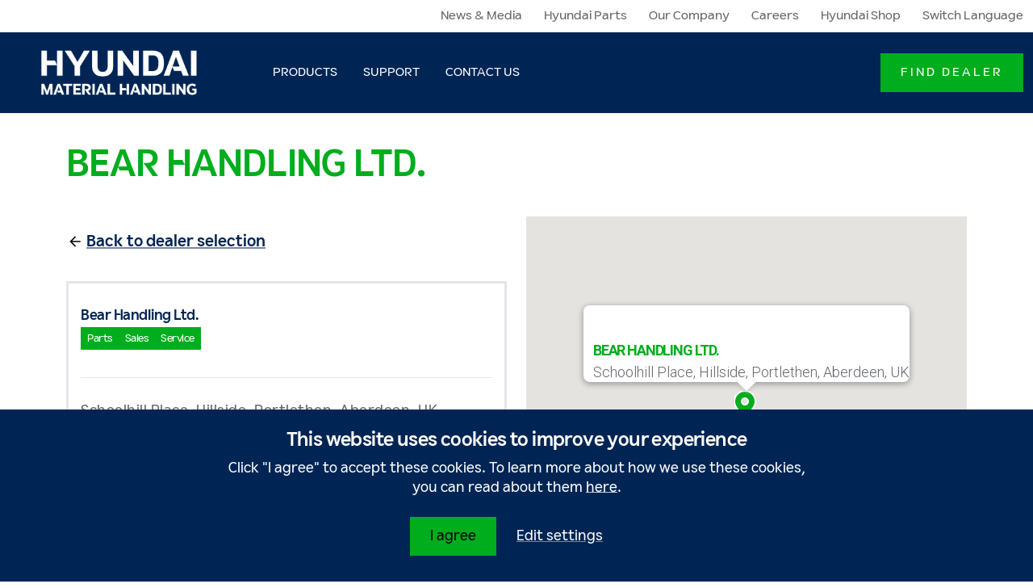

--- FILE ---
content_type: text/html; charset=utf-8
request_url: https://www.hyundai-mh.eu/en/dealer-locator/united-kingdom/bear-handling-ltd
body_size: 5223
content:

<!DOCTYPE html>
<!--[if IE 9]><html lang="en" class="ie9 no-js"><![endif]-->
<!--[if !IE]><!-->
<html lang="en">
<!--<![endif]-->
<head>
        <!-- Google Tag Manager -->
        <script defer>
            (function(w, d, s, l, i) {
                w[l] = w[l] || [];
                w[l].push({
                    'gtm.start':
                        new Date().getTime(),
                    event: 'gtm.js'
                });
                var f = d.getElementsByTagName(s)[0],
                    j = d.createElement(s),
                    dl = l != 'dataLayer' ? '&l=' + l : '';
                j.async = true;
                j.src =
                    'https://www.googletagmanager.com/gtm.js?id=' + i + dl;
                f.parentNode.insertBefore(j, f);
            })(window, document, 'script', 'dataLayer', 'GTM-PS2HJ6P');
        </script>
        <!-- End Google Tag Manager -->
    <meta charset="utf-8" />
    <meta http-equiv="x-ua-compatible" content="ie-edge">
    <meta name="viewport" content="width=device-width, initial-scale=1, shrink-to-fit=no">

    <meta http-equiv="Content-type" content="text/html; charset=utf-8">

    <title>Bear Handling Ltd | United Kingdom | Hyundai Material Handling | HMHE</title>
    <meta name="description" content="Contact Bear Handling, official Hyundai Material Handling forklift and warehouse equipment dealer for the United Kingdom." />
<script type="application/ld+json">
    {
  "Name": "Bear Handling Ltd.",
  "Telephone": "+44 1224 783 388",
  "Email": "sales@bearhandling.com",
  "WebsiteUrl": "https://www.bearhandling.com",
  "Address": "Schoolhill Place, Hillside, Portlethen, Aberdeen, UK",
  "@context": "https://schema.org",
  "@type": "Organization"
}
</script>
<meta property="og:title" content="Bear Handling Ltd. - United Kingdom - Find a dealer" />
<meta property="og:image" content="" />
<meta property="og:description" content="Contact Bear Handling Ltd., official Hyundai Material Handling dealer for United Kingdom" />
<meta property="og:url" content="https://www.hyundai-mh.eu/en/dealer-locator/united-kingdom/bear-handling-ltd" />
    <script type="application/ld+json">
    {
  "itemListElement": [
    {
      "@type": "ListItem",
      "position": 1,
      "name": "Home",
      "item": "https://www.hyundai-mh.eu/en"
    },
    {
      "@type": "ListItem",
      "position": 2,
      "name": "Find Dealer",
      "item": "https://www.hyundai-mh.eu/en/dealer-locator"
    },
    {
      "@type": "ListItem",
      "position": 3,
      "name": "United Kingdom",
      "item": "https://www.hyundai-mh.eu/en/dealer-locator/united-kingdom"
    },
    {
      "@type": "ListItem",
      "position": 4,
      "name": "Bear Handling Ltd.",
      "item": ""
    }
  ],
  "@context": "https://schema.org",
  "@type": "BreadcrumbList"
}
</script>

    <link rel="apple-touch-icon" sizes="180x180" href="/assets/v-639020709757544127/favicons/apple-touch-icon.png">
    <link rel="icon" type="image/png" sizes="32x32" href="/assets/v-639020709757544127/favicons/favicon-32x32.png">
    <link rel="icon" type="image/png" sizes="16x16" href="/assets/v-639020709757544127/favicons/favicon-16x16.png">
    <link rel="mask-icon" href="/assets/v-639020709757544127/favicons/safari-pinned-tab.svg" color="#000d3b">
    <link rel="shortcut icon" href="/assets/v-639020709757544127/favicons/favicon.ico">
    <meta name="apple-mobile-web-app-title" content="Hyundai Construction Equipment and Forklifts">
    <meta name="application-name" content="Hyundai Construction Equipment and Forklifts">
    <meta name="msapplication-TileColor" content="#000d3b">
    <meta name="msapplication-config" content="assets/v-639020709757544127/favicons/browserconfig.xml">
    <meta name="theme-color" content="#000d3b">

    <link rel="preload" as="font" href="/assets/fonts/Hind/Hind-Regular.woff2" type="font/woff2" crossorigin>
    <link rel="preload" as="font" href="/assets/fonts/Hind/Hind-Light.woff2" type="font/woff2" crossorigin>
    <link rel="preload" as="font" href="/assets/fonts/Hind/Hind-Medium.woff2" type="font/woff2" crossorigin>
    <link rel="preload" as="font" href="/assets/fonts/Hind/Hind-SemiBold.woff2" type="font/woff2" crossorigin>
    <link rel="preload" as="font" href="/assets/fonts/Hind/Hind-Bold.woff2" type="font/woff2" crossorigin>
    <link rel="preload" as="style" href="/styles/v-639020709757544127/common.min.css">
    <link rel="preload" as="script" href="/scripts/v-639020709757544127/hce.min.js" />
    <link rel="preload" as="script" href="/scripts/v-639020709757544127/foundation.min.js">

    <link rel="canonical" href="https://www.hyundai-mh.eu/en/dealer-locator/united-kingdom/bear-handling-ltd" />

    <link rel="alternate" hreflang="x-default" href="https://www.hyundai-mh.eu/en/dealer-locator/united-kingdom/bear-handling-ltd" />
<link rel="alternate" hreflang="en" href="https://www.hyundai-mh.eu/en/dealer-locator/united-kingdom/bear-handling-ltd" />
<link rel="alternate" hreflang="nl" href="https://www.hyundai-mh.eu/nl-nl/dealer-locator/verenigd-koninkrijk/bear-handling-ltd" />
<link rel="alternate" hreflang="fr" href="https://www.hyundai-mh.eu/fr-fr/dealer-locator/royaume-uni/bear-handling-ltd" />
<link rel="alternate" hreflang="de" href="https://www.hyundai-mh.eu/de-de/dealer-locator/vereinigtes-k%c3%b6nigreich/bear-handling-ltd" />
<link rel="alternate" hreflang="it" href="https://www.hyundai-mh.eu/it-it/dealer-locator/regno-unito/bear-handling-ltd" />
<link rel="alternate" hreflang="es" href="https://www.hyundai-mh.eu/es-es/dealer-locator/reino-unido/bear-handling-ltd" />


    <!-- Latest compiled and minified JavaScript -->
    <link href="/styles/v-639020709757544127/common.min.css" rel="stylesheet" />

    
</head>
<body>
    <div id="app">
            <!-- Google Tag Manager (noscript) -->
            <noscript>
                <iframe src="https://www.googletagmanager.com/ns.html?id=GTM-PS2HJ6P" height="0" width="0" style="display: none; visibility: hidden"></iframe>
            </noscript>
            <!-- End Google Tag Manager (noscript) -->
        <div class="container-fluid">
            <div class="row">
                <div class="col-12">
                        <header class="page-header">
                            

<div class="meta-navigation d-none d-lg-block no-container-gutters" data-dm="component.meta-navigation">
    <div class="container-fluid">
        <div class="row">
            <div class="col-12 text-right">
                

    <ul class="list list-inline">
            <li class="list-inline-item">
                    <a href="/en/news" target="" title="News &amp; Media">
                        News & Media
                    </a>
            </li>
            <li class="list-inline-item">
                    <a href="/en/parts" target="" title="Hyundai Parts">
                        Hyundai Parts
                    </a>
            </li>
            <li class="list-inline-item">
                    <a href="/en/company-info" target="" title="Our Company">
                        Our Company
                    </a>
            </li>
            <li class="list-inline-item">
                    <a href="https://jobs.hyundai.eu" target="_blank" title="Careers">
                        Careers
                    </a>
            </li>
            <li class="list-inline-item">
                    <a href="https://hyundaishop.eu/" target="_blank" title="Hyundai Shop">
                        Hyundai Shop
                    </a>
            </li>
            <li class="list-inline-item">
                    <a href="#" data-toggle="modal" data-target="#modal1" data-dm="component.language-selector">Switch Language</a>
            </li>
    </ul>


            </div>
        </div>
    </div>
</div>



                            <nav class="main-navigation no-container-gutters" data-dm="component.main-navigation">
    <div class="container-fluid">
        <div class="row">
            <div class="col-12">
                <div class="main-navigation__bar">
                    

<a href="/en" class="brand-logo" title="" data-dm="main-navigation.logo">
<img src="-/media/hyundai/images/hyundai-mh-eu/logos/hmh-logo_web3.svg?iar=0&amp;hash=D1DB890CBD02D096144447AF8A57B0AC" class="img-fluid" alt="" Height="34" Width="270" />
</a>
                    
<!--Mobile menu-->
<nav role="navigation" class="main-navigation__mob" aria-label="Menu principal">
    <button class="main-navigation__mob-trigger" aria-expanded="false">
        <span class="main-navigation__mob-trigger__label d-flex h6 text-uppercase mb-0 mr-8">Menu</span>
        <span class="main-navigation__mob-trigger__icon">
            <span></span>
            <span></span>
            <span></span>
            <span></span>
        </span>
    </button>
    <div class="main-navigation__mob-wrapper">
        <ul class="main-navigation__mob-lv-1 is-primary">
            
                        <li class="main-navigation__mob-lv-1__item mr-5">
                                <button class="collapsed pl-6 font-weight-semibold mb-0" data-toggle="collapse"
                                        data-target="#collapse0" aria-expanded="false" aria-controls="collapse1">
                                    Products
                                    <span class="icon icon--chevron-up">
                                        <svg title="icon: chevron-up">
                                            <use xlink:href="/assets/icons/ui.svg#chevron-up-alt"></use>
                                        </svg>
                                    </span>
                                </button>
                                <hr class="ml-6 my-0 border-primary-400">
                                <ul class="collapse bg-primary-100" id="collapse0">
                                        <li class="pl-12 pb-2 pt-5">
                                            <a href="/en/products/electric-forklifts">
                                                <h4 class="h6 level-2 mb-0 text-primary-800 font-weight-normal text-decoration-none">
                                                    <span class="icon icon--arrow-right">
                                                        <svg title="icon: arrow-right">
                                                            <use xlink:href="/assets/icons/ui.svg#arrow-right"></use>
                                                        </svg>
                                                    </span>
                                                    <span class="title">Electric Forklifts</span>
                                                </h4>
                                            </a>
                                                <hr class="my-2">
                                                <ul>
                                                        <li class="mb-3">
                                                            <a href="/en/products/electric-forklifts/3-wheeled-forklift-trucks" class="link">3-wheeled Forklifts</a>
                                                        </li>
                                                        <li class="mb-3">
                                                            <a href="/en/products/electric-forklifts/4-wheeled-forklift-trucks" class="link">4-wheeled Forklifts</a>
                                                        </li>
                                                </ul>
                                        </li>
                                        <li class="pl-12 pb-2 pt-5">
                                            <a href="/en/products/internal-combustion-forklifts">
                                                <h4 class="h6 level-2 mb-0 text-primary-800 font-weight-normal text-decoration-none">
                                                    <span class="icon icon--arrow-right">
                                                        <svg title="icon: arrow-right">
                                                            <use xlink:href="/assets/icons/ui.svg#arrow-right"></use>
                                                        </svg>
                                                    </span>
                                                    <span class="title">Internal Combustion Forklift Trucks</span>
                                                </h4>
                                            </a>
                                                <hr class="my-2">
                                                <ul>
                                                        <li class="mb-3">
                                                            <a href="/en/products/internal-combustion-forklifts/diesel-forklift-trucks" class="link">Diesel Forklift Trucks</a>
                                                        </li>
                                                        <li class="mb-3">
                                                            <a href="/en/products/internal-combustion-forklifts/lpg-forklift-trucks" class="link">LPG Forklift Trucks</a>
                                                        </li>
                                                </ul>
                                        </li>
                                        <li class="pl-12 pb-2 pt-5">
                                            <a href="/en/products/warehouse-equipment">
                                                <h4 class="h6 level-2 mb-0 text-primary-800 font-weight-normal text-decoration-none">
                                                    <span class="icon icon--arrow-right">
                                                        <svg title="icon: arrow-right">
                                                            <use xlink:href="/assets/icons/ui.svg#arrow-right"></use>
                                                        </svg>
                                                    </span>
                                                    <span class="title">Warehouse Equipment</span>
                                                </h4>
                                            </a>
                                                <hr class="my-2">
                                                <ul>
                                                        <li class="mb-3">
                                                            <a href="/en/products/warehouse-equipment/pallet-trucks" class="link">Pallet Trucks</a>
                                                        </li>
                                                        <li class="mb-3">
                                                            <a href="/en/products/warehouse-equipment/low-level-order-picker" class="link">Low-Level Order Pickers</a>
                                                        </li>
                                                        <li class="mb-3">
                                                            <a href="/en/products/warehouse-equipment/pallet-stackers" class="link">Pallet Stackers</a>
                                                        </li>
                                                        <li class="mb-3">
                                                            <a href="/en/products/warehouse-equipment/reach-trucks" class="link">Reach Trucks</a>
                                                        </li>
                                                        <li class="mb-3">
                                                            <a href="/en/products/warehouse-equipment/ride-on-pallet-stackers" class="link">Ride-On Pallet Stackers</a>
                                                        </li>
                                                        <li class="mb-3">
                                                            <a href="/en/products/warehouse-equipment/ride-on-pallet-truck" class="link">Ride-On Pallet Trucks</a>
                                                        </li>
                                                        <li class="mb-3">
                                                            <a href="/en/products/warehouse-equipment/stand-on-tow-tractors" class="link">Stand-On Tow Tractors</a>
                                                        </li>
                                                </ul>
                                        </li>
                                </ul>
                        </li>
                        <li class="main-navigation__mob-lv-1__item mr-5">
                                <button class="pl-6 font-weight-semibold h6 mb-0 collapsed" data-toggle="collapse"
                                        data-target="#collapse1" aria-expanded="false" aria-controls="collapse1">
                                    Support
                                    <span class="icon icon--chevron-up">
                                        <svg title="icon: chevron-up">
                                            <use xlink:href="/assets/icons/ui.svg#chevron-up-alt"></use>
                                        </svg>
                                    </span>
                                </button>
                                <hr class="ml-6 my-0 border-primary-400">
                                <ul class="collapse bg-primary-100"
                                    id="collapse1">
                                    <li class="pl-12 pb-2 pt-5">
                                        <a href="/en/support">
                                            <h4 class="h6 level-2 mb-0 text-primary-800 font-weight-normal">
                                                <span class="icon icon--arrow-right">
                                                    <svg title="icon: arrow-right">
                                                        <use xlink:href="/assets/icons/ui.svg#arrow-right"></use>
                                                    </svg>
                                                </span>
                                                <span class="title">Support</span>
                                            </h4>
                                        </a>
                                        <hr class="my-2">
                                            <ul>
                                                <li class="mb-3">
                                                    <a href="/en/support/product-guides" class="link">Product Guides</a>
                                                </li>
                                            </ul>
                                            <ul>
                                                <li class="mb-3">
                                                    <a href="/en/support/financing-insurance" class="link">Hyundai Finance</a>
                                                </li>
                                            </ul>
                                            <ul>
                                                <li class="mb-3">
                                                    <a href="/en/support/warranty" class="link">Hyundai Warranty Programs</a>
                                                </li>
                                            </ul>
                                    </li>

                                </ul>
                        </li>
                        <li class="main-navigation__mob-lv-1__item mr-5">
                                <a href="/en/secure" class="pl-6 font-weight-semibold h6 mb-0">Contact us</a>
                                <hr class="ml-6 my-0 border-primary-400">
                        </li>
        </ul>
            <ul class="nav navbar-nav main-navigation__mob-ctas">
                    <li class="list-inline-item px-6 w-100">
                        <hr class="my-0 border-primary-400 mb-3">
                        <a href="/en/dealer-locator" class="main-navigation__item cta-item my-6 d-block">
                            <label class="btn btn-secondary">Find Dealer</label>
                        </a>
                    </li>
            </ul>

            <ul class="main-navigation__mob-lv-1">
            <li class="main-navigation__mob-lv-1__item mr-5">
                    <a class="pl-6" href="/en/news" target="" title="News &amp; Media">
                        News & Media
                    </a>
                <hr class="ml-6 my-0 border-primary-400">
            </li>
            <li class="main-navigation__mob-lv-1__item mr-5">
                    <a class="pl-6" href="/en/parts" target="" title="Hyundai Parts">
                        Hyundai Parts
                    </a>
                <hr class="ml-6 my-0 border-primary-400">
            </li>
            <li class="main-navigation__mob-lv-1__item mr-5">
                    <a class="pl-6" href="/en/company-info" target="" title="Our Company">
                        Our Company
                    </a>
                <hr class="ml-6 my-0 border-primary-400">
            </li>
            <li class="main-navigation__mob-lv-1__item mr-5">
                    <a class="pl-6" href="https://jobs.hyundai.eu" target="_blank" title="Careers">
                        Careers
                    </a>
                <hr class="ml-6 my-0 border-primary-400">
            </li>
            <li class="main-navigation__mob-lv-1__item mr-5">
                    <a class="pl-6" href="https://hyundaishop.eu/" target="_blank" title="Hyundai Shop">
                        Hyundai Shop
                    </a>
                <hr class="ml-6 my-0 border-primary-400">
            </li>
            <li class="main-navigation__mob-lv-1__item mr-5">
                    <a class="pl-6" href="#" data-toggle="modal" data-target="#modal1" data-dm="component.language-selector">Switch Language</a>
                <hr class="ml-6 my-0 border-primary-400">
            </li>
    </ul>

    </div>
    
</nav>
<!--Primary Menu (Main Navigation - Desktop)-->
<nav class="main-navigation__items d-none d-lg-flex justify-content-between">
    <ul class="navbar-nav level-1">
                    <li class="nav-item has-flyout">
                            <a href="/en/products" target="" class="nav-link main-navigation__item" title="Products">
                                <span class="text">Products</span>
                            </a>
                            <div class="main-navigation__flyout">
                                <ul class="navbar-nav level-2">

                                        <li class="nav-item">
                                            <a href="/en/products/electric-forklifts" title="Electric Forklifts" class="nav-link">
                                                <h4 class="title h5">
                                                    <span class="icon icon--arrow-right">
                                                        <svg role="img" title="icon: arrow-right">
                                                            <use xlink:href="/assets/icons/ui.svg#arrow-right"></use>
                                                        </svg>
                                                    </span>
                                                    <span class="text">Electric Forklifts</span>
                                                </h4>
                                            </a>
                                        
                                                <ul class="navbar-nav level-3">
                                                        <li class="nav-item ">
                                                            <a href="/en/products/electric-forklifts/3-wheeled-forklift-trucks" target="" class="nav-link" title="3-wheeled Forklifts">
                                                                <h5 class="title h5">
                                                                    <span class="icon icon--arrow-right">
                                                                        <svg role="img" title="icon: arrow-right">
                                                                            <use xlink:href="/assets/icons/ui.svg#arrow-right"></use>
                                                                        </svg>
                                                                    </span>
                                                                    <span class="text">3-wheeled Forklifts</span>
                                                                </h5>
                                                                <div class="preview">
                                                                        <span class="icon d-block icon--3-wheeled-battery-truck">
                                                                            <svg role="img" title="icon: 3-wheeled-battery-truck">
                                                                                <use xlink:href="/assets/icons/hyundai.svg#3-wheeled-battery-truck" />
                                                                            </svg>
                                                                        </span>
                                                                    <h6>
                                                                        <span class="title">3-Wheeled Forklift Trucks</span>
                                                                    </h6>
                                                                        <p>The Hyundai 3-wheel electric forklift trucks have been designed to maneuver in the tightest of spaces and to move pallets in containers and warehouses.</p>
                                                                </div>
                                                            </a>
                                                        </li>
                                                        <li class="nav-item ">
                                                            <a href="/en/products/electric-forklifts/4-wheeled-forklift-trucks" target="" class="nav-link" title="4-wheeled Forklifts">
                                                                <h5 class="title h5">
                                                                    <span class="icon icon--arrow-right">
                                                                        <svg role="img" title="icon: arrow-right">
                                                                            <use xlink:href="/assets/icons/ui.svg#arrow-right"></use>
                                                                        </svg>
                                                                    </span>
                                                                    <span class="text">4-wheeled Forklifts</span>
                                                                </h5>
                                                                <div class="preview">
                                                                        <span class="icon d-block icon--4-wheel-battery-truck">
                                                                            <svg role="img" title="icon: 4-wheel-battery-truck">
                                                                                <use xlink:href="/assets/icons/hyundai.svg#4-wheel-battery-truck" />
                                                                            </svg>
                                                                        </span>
                                                                    <h6>
                                                                        <span class="title">4-wheeled Electric Forklifts</span>
                                                                    </h6>
                                                                        <p>The Hyundai 4-wheel electric forklift trucks meet the same high-performance standards as our other products in regard to acceleration, speed control and load-lift abilities.</p>
                                                                </div>
                                                            </a>
                                                        </li>
                                                </ul>
                                        </li>
                                        <li class="nav-item">
                                            <a href="/en/products/internal-combustion-forklifts" title="Internal Combustion Forklift Trucks" class="nav-link">
                                                <h4 class="title h5">
                                                    <span class="icon icon--arrow-right">
                                                        <svg role="img" title="icon: arrow-right">
                                                            <use xlink:href="/assets/icons/ui.svg#arrow-right"></use>
                                                        </svg>
                                                    </span>
                                                    <span class="text">Internal Combustion Forklift Trucks</span>
                                                </h4>
                                            </a>
                                        
                                                <ul class="navbar-nav level-3">
                                                        <li class="nav-item ">
                                                            <a href="/en/products/internal-combustion-forklifts/diesel-forklift-trucks" target="" class="nav-link" title="Diesel Forklift Trucks">
                                                                <h5 class="title h5">
                                                                    <span class="icon icon--arrow-right">
                                                                        <svg role="img" title="icon: arrow-right">
                                                                            <use xlink:href="/assets/icons/ui.svg#arrow-right"></use>
                                                                        </svg>
                                                                    </span>
                                                                    <span class="text">Diesel Forklift Trucks</span>
                                                                </h5>
                                                                <div class="preview">
                                                                        <span class="icon d-block icon--diesel-forklift">
                                                                            <svg role="img" title="icon: diesel-forklift">
                                                                                <use xlink:href="/assets/icons/hyundai.svg#diesel-forklift" />
                                                                            </svg>
                                                                        </span>
                                                                    <h6>
                                                                        <span class="title">Diesel Forklift Trucks</span>
                                                                    </h6>
                                                                        <p>Diesel forklift trucks are one of the toughest workhorses in the materials handling world, being suited to a wide range of unit loads and designed to withstand the rigours of outdoor work.</p>
                                                                </div>
                                                            </a>
                                                        </li>
                                                        <li class="nav-item ">
                                                            <a href="/en/products/internal-combustion-forklifts/lpg-forklift-trucks" target="" class="nav-link" title="LPG Forklift Trucks">
                                                                <h5 class="title h5">
                                                                    <span class="icon icon--arrow-right">
                                                                        <svg role="img" title="icon: arrow-right">
                                                                            <use xlink:href="/assets/icons/ui.svg#arrow-right"></use>
                                                                        </svg>
                                                                    </span>
                                                                    <span class="text">LPG Forklift Trucks</span>
                                                                </h5>
                                                                <div class="preview">
                                                                        <span class="icon d-block icon--lpg-forklift">
                                                                            <svg role="img" title="icon: lpg-forklift">
                                                                                <use xlink:href="/assets/icons/hyundai.svg#lpg-forklift" />
                                                                            </svg>
                                                                        </span>
                                                                    <h6>
                                                                        <span class="title">LPG Forklift Trucks</span>
                                                                    </h6>
                                                                        <p>Our LP gas powered forklift trucks present an excellent alternative to both diesel and electric counterbalance forklifts for a wide range of materials handling applications.</p>
                                                                </div>
                                                            </a>
                                                        </li>
                                                </ul>
                                        </li>
                                        <li class="nav-item">
                                            <a href="/en/products/warehouse-equipment" title="Warehouse Equipment" class="nav-link">
                                                <h4 class="title h5">
                                                    <span class="icon icon--arrow-right">
                                                        <svg role="img" title="icon: arrow-right">
                                                            <use xlink:href="/assets/icons/ui.svg#arrow-right"></use>
                                                        </svg>
                                                    </span>
                                                    <span class="text">Warehouse Equipment</span>
                                                </h4>
                                            </a>
                                        
                                                <ul class="navbar-nav level-3">
                                                        <li class="nav-item ">
                                                            <a href="/en/products/warehouse-equipment/pallet-trucks" target="" class="nav-link" title="Pallet Trucks">
                                                                <h5 class="title h5">
                                                                    <span class="icon icon--arrow-right">
                                                                        <svg role="img" title="icon: arrow-right">
                                                                            <use xlink:href="/assets/icons/ui.svg#arrow-right"></use>
                                                                        </svg>
                                                                    </span>
                                                                    <span class="text">Pallet Trucks</span>
                                                                </h5>
                                                                <div class="preview">
                                                                        <span class="icon d-block icon--pallet-truck">
                                                                            <svg role="img" title="icon: pallet-truck">
                                                                                <use xlink:href="/assets/icons/hyundai.svg#pallet-truck" />
                                                                            </svg>
                                                                        </span>
                                                                    <h6>
                                                                        <span class="title">Pallet Trucks</span>
                                                                    </h6>
                                                                        <p>Hyundai Material Handling has the perfect solution for you. With our durable manual or powered pallet trucks, you can transport loads up to 5 tonnes. </p>
                                                                </div>
                                                            </a>
                                                        </li>
                                                        <li class="nav-item ">
                                                            <a href="/en/products/warehouse-equipment/low-level-order-picker" target="" class="nav-link" title="Low-Level Order Pickers">
                                                                <h5 class="title h5">
                                                                    <span class="icon icon--arrow-right">
                                                                        <svg role="img" title="icon: arrow-right">
                                                                            <use xlink:href="/assets/icons/ui.svg#arrow-right"></use>
                                                                        </svg>
                                                                    </span>
                                                                    <span class="text">Low-Level Order Pickers</span>
                                                                </h5>
                                                                <div class="preview">
                                                                        <span class="icon d-block icon--reach-truck">
                                                                            <svg role="img" title="icon: reach-truck">
                                                                                <use xlink:href="/assets/icons/hyundai.svg#reach-truck" />
                                                                            </svg>
                                                                        </span>
                                                                    <h6>
                                                                        <span class="title">Low-Level Order Pickers</span>
                                                                    </h6>
                                                                        <p>The Hyundai Low-Level Order Pickers are built for speed, stability, and operator comfort in demanding warehouse environments. Powered by a high-performance German AC drive and Curtis controller, it delivers smooth acceleration and reliable control.</p>
                                                                </div>
                                                            </a>
                                                        </li>
                                                        <li class="nav-item ">
                                                            <a href="/en/products/warehouse-equipment/pallet-stackers" target="" class="nav-link" title="Pallet Stackers">
                                                                <h5 class="title h5">
                                                                    <span class="icon icon--arrow-right">
                                                                        <svg role="img" title="icon: arrow-right">
                                                                            <use xlink:href="/assets/icons/ui.svg#arrow-right"></use>
                                                                        </svg>
                                                                    </span>
                                                                    <span class="text">Pallet Stackers</span>
                                                                </h5>
                                                                <div class="preview">
                                                                        <span class="icon d-block icon--pallet-stacker">
                                                                            <svg role="img" title="icon: pallet-stacker">
                                                                                <use xlink:href="/assets/icons/hyundai.svg#pallet-stacker" />
                                                                            </svg>
                                                                        </span>
                                                                    <h6>
                                                                        <span class="title">Pallet Stackers</span>
                                                                    </h6>
                                                                        <p>Our updated range of stacker trucks caters for all requirements, whether you’re operating in narrow areas, lifting heavy loads or looking to double load, we have the truck for you. </p>
                                                                </div>
                                                            </a>
                                                        </li>
                                                        <li class="nav-item ">
                                                            <a href="/en/products/warehouse-equipment/reach-trucks" target="" class="nav-link" title="Reach Trucks">
                                                                <h5 class="title h5">
                                                                    <span class="icon icon--arrow-right">
                                                                        <svg role="img" title="icon: arrow-right">
                                                                            <use xlink:href="/assets/icons/ui.svg#arrow-right"></use>
                                                                        </svg>
                                                                    </span>
                                                                    <span class="text">Reach Trucks</span>
                                                                </h5>
                                                                <div class="preview">
                                                                        <span class="icon d-block icon--reach-truck">
                                                                            <svg role="img" title="icon: reach-truck">
                                                                                <use xlink:href="/assets/icons/hyundai.svg#reach-truck" />
                                                                            </svg>
                                                                        </span>
                                                                    <h6>
                                                                        <span class="title">Reach Trucks</span>
                                                                    </h6>
                                                                        <p>Hyundai Material Handling reach trucks deliver high performance whilst maintaining a simple and comfortable operating environment. </p>
                                                                </div>
                                                            </a>
                                                        </li>
                                                        <li class="nav-item ">
                                                            <a href="/en/products/warehouse-equipment/ride-on-pallet-stackers" target="" class="nav-link" title="Ride-On Pallet Stackers">
                                                                <h5 class="title h5">
                                                                    <span class="icon icon--arrow-right">
                                                                        <svg role="img" title="icon: arrow-right">
                                                                            <use xlink:href="/assets/icons/ui.svg#arrow-right"></use>
                                                                        </svg>
                                                                    </span>
                                                                    <span class="text">Ride-On Pallet Stackers</span>
                                                                </h5>
                                                                <div class="preview">
                                                                        <span class="icon d-block icon--pallet-stacker">
                                                                            <svg role="img" title="icon: pallet-stacker">
                                                                                <use xlink:href="/assets/icons/hyundai.svg#pallet-stacker" />
                                                                            </svg>
                                                                        </span>
                                                                    <h6>
                                                                        <span class="title">Ride-On Pallet Stackers</span>
                                                                    </h6>
                                                                        <p>The new Hyundai 16ESR-X and 20ESR-X ride-on pallet stackers are built for tough, uneven floors—delivering 1.6 to 2.0 tonnes of reliable lifting power.</p>
                                                                </div>
                                                            </a>
                                                        </li>
                                                        <li class="nav-item ">
                                                            <a href="/en/products/warehouse-equipment/ride-on-pallet-truck" target="" class="nav-link" title="Ride-On Pallet Trucks">
                                                                <h5 class="title h5">
                                                                    <span class="icon icon--arrow-right">
                                                                        <svg role="img" title="icon: arrow-right">
                                                                            <use xlink:href="/assets/icons/ui.svg#arrow-right"></use>
                                                                        </svg>
                                                                    </span>
                                                                    <span class="text">Ride-On Pallet Trucks</span>
                                                                </h5>
                                                                <div class="preview">
                                                                        <span class="icon d-block icon--pallet-truck">
                                                                            <svg role="img" title="icon: pallet-truck">
                                                                                <use xlink:href="/assets/icons/hyundai.svg#pallet-truck" />
                                                                            </svg>
                                                                        </span>
                                                                    <h6>
                                                                        <span class="title">Ride-On Pallet Trucks</span>
                                                                    </h6>
                                                                        <p>Boost productivity with Hyundai’s ride-on pallet trucks, built for 2 and 2.5 tonne loads in high-demand operations.</p>
                                                                </div>
                                                            </a>
                                                        </li>
                                                        <li class="nav-item ">
                                                            <a href="/en/products/warehouse-equipment/stand-on-tow-tractors" target="" class="nav-link" title="Stand-On Tow Tractors">
                                                                <h5 class="title h5">
                                                                    <span class="icon icon--arrow-right">
                                                                        <svg role="img" title="icon: arrow-right">
                                                                            <use xlink:href="/assets/icons/ui.svg#arrow-right"></use>
                                                                        </svg>
                                                                    </span>
                                                                    <span class="text">Stand-On Tow Tractors</span>
                                                                </h5>
                                                                <div class="preview">
                                                                    <h6>
                                                                        <span class="title">Stand-On Tow Tractors</span>
                                                                    </h6>
                                                                        <p>The Hyundai Material Handling range of Stand-On Tow Tractor is designed for efficiency and reliability in busy warehouses, factories, and logistics hubs.</p>
                                                                </div>
                                                            </a>
                                                        </li>
                                                </ul>
                                        </li>
                                </ul>
                            </div>
                    </li>
                    <li class="nav-item has-flyout">
                            <a href="/en/support" target="" class="nav-link main-navigation__item" title="Support">
                                <span class="text">Support</span>
                            </a>
                            <div class="main-navigation__flyout">
                                <ul class="navbar-nav level-2">
                                    <li class="nav-item">
                                        <a href="/en/support" title="Support" class="nav-link">
                                            <h4 class="title h5">
                                                <span class="icon icon--arrow-right">
                                                    <svg role="img" title="icon: arrow-right">
                                                        <use xlink:href="/assets/icons/ui.svg#arrow-right"></use>
                                                    </svg>
                                                </span>
                                                <span class="text">Support</span>
                                            </h4>
                                        </a>
                                            <ul class="navbar-nav level-3">
                                                    <li class="nav-item ">
                                                        <a href="/en/support/product-guides" target="" class="nav-link" title="Product Guides">
                                                            <h5 class="title h5">
                                                                <span class="icon icon--arrow-right">
                                                                    <svg role="img" title="icon: arrow-right">
                                                                        <use xlink:href="/assets/icons/ui.svg#arrow-right"></use>
                                                                    </svg>
                                                                </span>
                                                                <span class="text">Product Guides</span>
                                                            </h5>
                                                            <div class="preview">
                                                                <h6>
                                                                    <span class="title">Product Guides</span>
                                                                </h6>
                                                                    <p>Hyundai Material Handling's comprehensive guide to choosing the right machine for your job.</p>
                                                            </div>
                                                        </a>
                                                    </li>
                                                    <li class="nav-item ">
                                                        <a href="/en/support/financing-insurance" target="" class="nav-link" title="Hyundai Finance">
                                                            <h5 class="title h5">
                                                                <span class="icon icon--arrow-right">
                                                                    <svg role="img" title="icon: arrow-right">
                                                                        <use xlink:href="/assets/icons/ui.svg#arrow-right"></use>
                                                                    </svg>
                                                                </span>
                                                                <span class="text">Hyundai Finance</span>
                                                            </h5>
                                                            <div class="preview">
                                                                <h6>
                                                                    <span class="title">Hyundai Finance</span>
                                                                </h6>
                                                                    <p>You can count on Hyundai Finance to provide the best financing solution for your business.</p>
                                                            </div>
                                                        </a>
                                                    </li>
                                                    <li class="nav-item ">
                                                        <a href="/en/support/warranty" target="" class="nav-link" title="Hyundai Warranty Programs">
                                                            <h5 class="title h5">
                                                                <span class="icon icon--arrow-right">
                                                                    <svg role="img" title="icon: arrow-right">
                                                                        <use xlink:href="/assets/icons/ui.svg#arrow-right"></use>
                                                                    </svg>
                                                                </span>
                                                                <span class="text">Hyundai Warranty Programs</span>
                                                            </h5>
                                                            <div class="preview">
                                                                <h6>
                                                                    <span class="title">Hyundai Warranty Programs</span>
                                                                </h6>
                                                                    <p>The value of Hyundai Material Handling's warranty programs.</p>
                                                            </div>
                                                        </a>
                                                    </li>
                                            </ul>
                                    </li>
                                </ul>
                            </div>
                    </li>
                    <li class="nav-item">
                            <a href="/en/secure" target="" class="nav-link main-navigation__item" title="Contact us">
                                <span class="text">Contact us</span>
                            </a>
                    </li>
    </ul>
        <ul class="nav navbar-nav d-none d-md-flex align-items-center">
                <li class="list-inline-item">
                    <a href="/en/dealer-locator" class="main-navigation__item cta-item">
                        <label class="btn btn-secondary">Find Dealer</label>
                    </a>
                </li>
        </ul>
</nav>

                    
                    
                </div>
            </div>
        </div>
    </div>
</nav>
                        </header>
                        <div class="page-header__placeholder"></div>
                </div>
            </div>
        </div>
        
<div class="modal fade" id="modal1" tabindex="-1" role="dialog" aria-labelledby="modal1Title" aria-hidden="true">
    <div class="modal-dialog modal-dialog-centered"
         role="document">
        <div class="modal-content">
            <button type="button" class="modal-close" data-dismiss="modal" aria-label="Close">
                <span></span>
                <span></span>
            </button>
            <div class="modal-title">
                <h4 id="modal1Title">Language Selector</h4>
            </div>
            <ul class="language-selector">
                    <li>
                        <a href="https://www.hyundai-mh.eu/en/dealer-locator/united-kingdom/bear-handling-ltd" class="btn btn-link btn-link--alt btn-icon js-language-switch" role="button">
                            <span class="flag-icon flag-icon-eu"></span>
                            <span class="btn__label">English</span>
                        </a>
                    </li>
                    <li>
                        <a href="https://www.hyundai-mh.eu/fr-fr/dealer-locator/royaume-uni/bear-handling-ltd" class="btn btn-link btn-link--alt btn-icon js-language-switch" role="button">
                            <span class="flag-icon flag-icon-fr"></span>
                            <span class="btn__label">Fran&#231;ais</span>
                        </a>
                    </li>
                    <li>
                        <a href="https://www.hyundai-mh.eu/de-de/dealer-locator/vereinigtes-k&#246;nigreich/bear-handling-ltd" class="btn btn-link btn-link--alt btn-icon js-language-switch" role="button">
                            <span class="flag-icon flag-icon-de"></span>
                            <span class="btn__label">Deutsch</span>
                        </a>
                    </li>
                    <li>
                        <a href="https://www.hyundai-mh.eu/it-it/dealer-locator/regno-unito/bear-handling-ltd" class="btn btn-link btn-link--alt btn-icon js-language-switch" role="button">
                            <span class="flag-icon flag-icon-it"></span>
                            <span class="btn__label">Italiano</span>
                        </a>
                    </li>
                    <li>
                        <a href="https://www.hyundai-mh.eu/es-es/dealer-locator/reino-unido/bear-handling-ltd" class="btn btn-link btn-link--alt btn-icon js-language-switch" role="button">
                            <span class="flag-icon flag-icon-es"></span>
                            <span class="btn__label">Espa&#241;ol</span>
                        </a>
                    </li>
            </ul>
        </div>
    </div>
</div><section class="section " >
    
<div class="container-fluid">
    <div class="row">
        <div class="col-12">
            <div id="vue-container" class="no-container-gutters">
    <hce-dealer-locator :dictionary='{
            introductionText: "Whether it&#39;s for service or purchasing, our Hyundai dealers will service you as well as possible.",
            dealersFound: "dealers found",
            dealerDirections: "Get directions",
            dealerContactButton: "Contact dealer",
            countrySelectLabel: "Select a country",
            backToCountrySelection: "Back to country selection",
            countrySelectionLink: "",
            backToDealerSelection: "Back to dealer selection",
            dealerSelectionLink: "/en/dealer-locator/united-kingdom"
        }'
                        :dealers='[{
  &quot;guid&quot;: &quot;1dad697f-3986-4529-b990-19a0d7283343&quot;,
  &quot;name&quot;: &quot;Bear Handling Ltd.&quot;,
  &quot;location&quot;: {
    &quot;address&quot;: &quot;Schoolhill Place, Hillside, Portlethen, Aberdeen, UK&quot;,
    &quot;country&quot;: &quot;United Kingdom&quot;,
    &quot;lng&quot;: -2.12689,
    &quot;lat&quot;: 57.072423
  },
  &quot;contact&quot;: {
    &quot;phoneNumber&quot;: &quot;+44 1224 783 388&quot;,
    &quot;phoneNumberWithoutSpaces&quot;: &quot;+441224783388&quot;,
    &quot;email&quot;: &quot;sales@bearhandling.com&quot;,
    &quot;website&quot;: &quot;https://www.bearhandling.com&quot;,
    &quot;websiteText&quot;: &quot;http://www.bearhandling.com&quot;
  },
  &quot;url&quot;: &quot;/en/dealer-locator/united-kingdom/bear-handling-ltd&quot;,
  &quot;serviceTypes&quot;: [
    &quot;Parts&quot;,
    &quot;Sales&quot;,
    &quot;Service&quot;
  ],
  &quot;logoUrl&quot;: &quot;&quot;,
  &quot;introduction&quot;: &quot;&quot;,
  &quot;openingHours&quot;: &quot;&quot;,
  &quot;promotions&quot;: [],
  &quot;supportedProducts&quot;: [
    &quot;Diesel Forklifts&quot;,
    &quot;Electric Forklifts&quot;,
    &quot;LPG Forklifts&quot;,
    &quot;Warehouse Equipment&quot;
  ],
  &quot;dealerIntroductionHeader&quot;: &quot;&quot;,
  &quot;machinesHeader&quot;: &quot;Available Machine Types&quot;,
  &quot;offersHeader&quot;: &quot;Current Offers&quot;
}]'
                        type='detail'
                        :dealer='{
  &quot;guid&quot;: &quot;1dad697f-3986-4529-b990-19a0d7283343&quot;,
  &quot;name&quot;: &quot;Bear Handling Ltd.&quot;,
  &quot;location&quot;: {
    &quot;address&quot;: &quot;Schoolhill Place, Hillside, Portlethen, Aberdeen, UK&quot;,
    &quot;country&quot;: &quot;United Kingdom&quot;,
    &quot;lng&quot;: -2.12689,
    &quot;lat&quot;: 57.072423
  },
  &quot;contact&quot;: {
    &quot;phoneNumber&quot;: &quot;+44 1224 783 388&quot;,
    &quot;phoneNumberWithoutSpaces&quot;: &quot;+441224783388&quot;,
    &quot;email&quot;: &quot;sales@bearhandling.com&quot;,
    &quot;website&quot;: &quot;https://www.bearhandling.com&quot;,
    &quot;websiteText&quot;: &quot;http://www.bearhandling.com&quot;
  },
  &quot;url&quot;: &quot;/en/dealer-locator/united-kingdom/bear-handling-ltd&quot;,
  &quot;serviceTypes&quot;: [
    &quot;Parts&quot;,
    &quot;Sales&quot;,
    &quot;Service&quot;
  ],
  &quot;logoUrl&quot;: &quot;&quot;,
  &quot;introduction&quot;: &quot;&quot;,
  &quot;openingHours&quot;: &quot;&quot;,
  &quot;promotions&quot;: [],
  &quot;supportedProducts&quot;: [
    &quot;Diesel Forklifts&quot;,
    &quot;Electric Forklifts&quot;,
    &quot;LPG Forklifts&quot;,
    &quot;Warehouse Equipment&quot;
  ],
  &quot;dealerIntroductionHeader&quot;: &quot;&quot;,
  &quot;machinesHeader&quot;: &quot;Available Machine Types&quot;,
  &quot;offersHeader&quot;: &quot;Current Offers&quot;
}'>
        <template v-slot:introduction>
            <h1>Bear Handling Ltd.</h1>
        </template>
        <template v-slot:no-results>
            <h2>No results found</h2>
            <p>Please change your filter settings</p>
        </template>
    </hce-dealer-locator>
</div>
        </div>
    </div>
</div>

</section>
        
    <div class="cookie-consent cookie-consent--sticky bg-dark js-auto-open"
         data-dm="cookieconsent">
<form action="/dealer-locator/united-kingdom/bear-handling-ltd" method="post"><input id="uid" name="uid" type="hidden" value="6109db2b-3ebf-4f6e-8856-2cf9bcb191b8" /><input name="__RequestVerificationToken" type="hidden" value="ROU9Oxt80zRZyJqC-mMLm2p3_s7qMUqcRtUqwhbjzrl_FT92GmTR-jILEPHUhFKDD3Yz7zhoW47wH_1rdNRhltEGPnB29dRgZMhnVGbplps1" />            <div class="container-fluid cookie-consent__introduction">
                <div class="container">
                    <div class="row justify-content-md-center">
                        <div class="col-12 col-lg-8">
                                <h3>
                                    This website uses cookies to improve your experience
                                </h3>
                                                            <p>
                                    Click "I agree" to accept these cookies. To learn more about how we use these cookies, you can read about them&nbsp;<a href="/en/company-info/privacy-policy">here</a>.
                                </p>
                        </div>
                    </div>
                </div>
            </div>
            <div class="container-fluid cookie-consent__options">
                <div class="container">
                    <div class="row justify-content-md-center">
                        <div class="col-12 col-lg-8">
                            <div class="form-check cookie-consent__option">
                                <input id="cookiesOptimal"
                                       type="radio"
                                       name="cookies"
                                       value="2"
                                       checked
                                       data-dm="cookieconsent.choice"
                                       class="form-check-input">
                                <label class="form-check-label"
                                       for="cookiesOptimal">
                                    <strong>Optimal</strong>
Functional cookies to ensure that this site functions correctly, analytical cookies that we use to quantify, analyse and improve the way that users visit our website, cookies relating to ads and relevant offers on this site and third-party sites, and cookies relating to social media.                                </label>
                            </div>
                            <div class="form-check cookie-consent__option">
                                <input id="cookiesModest"
                                       type="radio"
                                       name="cookies"
                                       value="1"
                                       
                                       data-dm="cookieconsent.choice"
                                       class="form-check-input">
                                <label class="form-check-label"
                                       for="cookiesModest">
                                    <strong>Limited</strong>
Functional cookies to ensure that this site functions correctly and analytical cookies that we use to quantify, analyse and improve the way that users visit our website.                                </label>
                            </div>
                            <div class="form-check cookie-consent__option">
                                <input id="cookiesFunctional"
                                       type="radio"
                                       name="cookies"
                                       value="0"
                                       
                                       data-dm="cookieconsent.choice"
                                       class="form-check-input">
                                <label for="cookiesFunctional"
                                       class="form-check-label">
                                    <strong>Functional</strong>
Functional cookies are essential to ensure that our website functions correctly and to provide a service that you have requested, for example automatic login or automatic completion of your details.                                </label>
                            </div>
                        </div>
                    </div>
                </div>
            </div>
            <div class="container-fluid cookie-consent__actions">
                <div class="container">
                    <div class="row justify-content-md-center">
                        <div class="col-12 col-lg-8">
                            <button class="btn btn-secondary"
                                    type="submit"
                                    data-dm="cookieconsent.accept-button">
                                <span class="btn__label">
I agree                                </span>
                            </button>
                            <button class="btn btn-link btn-link--alt js-trigger-options-open"
                                    type="button"
                                    data-dm="cookieconsent.toggle-settings-info">
                                <span class="btn__label">
Edit settings                                </span>
                            </button>
                            <button class="btn btn-link btn-link--alt js-trigger-options-close"
                                    type="button"
                                    data-dm="cookieconsent.link-more-info"
                                    style="display: none;">
                                <span class="btn__label">
Close settings                                </span>
                            </button>
                        </div>
                    </div>
                </div>
            </div>
</form>    </div>

           

<div class="container-fluid">
    <div class="row">
        <div class="col-12">
            <div class="no-container-gutters">
                <footer class="footer" data-dm="component.footer">

                    <nav class="footer__breadcrumb-container" aria-label="breadcrumb" data-dm="component.breadcrumb">
    <ol class="breadcrumbs">
            <li class="breadcrumb-item small " >
                    <a href="/en">Home</a>
            </li>
            <li class="breadcrumb-item small " >
                    <a href="/en/dealer-locator">Find Dealer</a>
            </li>
            <li class="breadcrumb-item small " >
                    <a href="/en/dealer-locator/united-kingdom">United Kingdom</a>
            </li>
            <li class="breadcrumb-item small active" aria-current=&quot;page&quot;>
Bear Handling Ltd.            </li>
    </ol>
</nav>


                        <div class="footer__links-container container">
                            <div class="row">
                                <div class="col-md-3">
                                    

<div class="link-list">
        <h4 class="label">Products</h4>
    <ul class="list list-unstyled">
            <li>
                <a href="/en/products/electric-forklifts/3-wheeled-forklift-trucks" target="" title="3 Wheeled Forklift Trucks" class="link">
                    3 Wheeled Forklift Trucks
                </a>
            </li>
            <li>
                <a href="/en/products/electric-forklifts/4-wheeled-forklift-trucks" target="" title="4 Wheeled Forklift Trucks" class="link">
                    4 Wheeled Forklift Trucks
                </a>
            </li>
            <li>
                <a href="/en/products/internal-combustion-forklifts/diesel-forklift-trucks" target="" title="Diesel Forklift Trucks" class="link">
                    Diesel Forklift Trucks
                </a>
            </li>
            <li>
                <a href="/en/products/internal-combustion-forklifts/lpg-forklift-trucks" target="" title="LPG Forklift Trucks" class="link">
                    LPG Forklift Trucks
                </a>
            </li>
            <li>
                <a href="/en/products/warehouse-equipment/pallet-stackers" target="" title="Pallet Stackers" class="link">
                    Pallet Stackers
                </a>
            </li>
            <li>
                <a href="/en/products/warehouse-equipment/pallet-trucks" target="" title="Pallet Trucks" class="link">
                    Pallet Trucks
                </a>
            </li>
    </ul>
</div>
                                </div>
                                <div class="col-md-3">
                                    

<div class="link-list">
        <h4 class="label">For Owners</h4>
    <ul class="list list-unstyled">
            <li>
                <a href="/en/support/financing-insurance" target="" title="Hyundai Finance" class="link">
                    Hyundai Finance
                </a>
            </li>
            <li>
                <a href="/en/support/warranty" target="" title="Warranty" class="link">
                    Warranty
                </a>
            </li>
    </ul>
</div>
                                </div>
                                <div class="col-md-3">
                                    

<div class="link-list">
        <h4 class="label">Our Company</h4>
    <ul class="list list-unstyled">
            <li>
                <a href="/en/company-info" target="" title="Hyundai Material Handling" class="link">
                    Hyundai Material Handling
                </a>
            </li>
            <li>
                <a href="https://hyundaishop.eu/" target="_blank" title="HD Hyundai Shop" class="link">
                    HD Hyundai Shop
                </a>
            </li>
            <li>
                <a href="/en/news" target="" title="News &amp; Media" class="link">
                    News &amp; Media
                </a>
            </li>
            <li>
                <a href="/en/secure/general-contact" target="" title="Contact us" class="link">
                    Contact us
                </a>
            </li>
            <li>
                <a href="https://ethics.hd.com/Htmllg/cyberauditmain.aspx" target="" title="Ethical Management" class="link">
                    Ethical Management
                </a>
            </li>
    </ul>
</div>
                                </div>
                                <div class="col-md-3">
                                    

    <div class="link-list link-list--social">
        <h4 class="label">Social</h4>
        <ul class="list list-inline">
                <li class="list-inline-item">
                    <a href="https://www.facebook.com/HyundaiMaterialHandlingEurope/" target="_blank" title="Facebook" class="social-link">
                        <span class="icon icon--facebook">
                            <svg role="img" title="icon: facebook">
                                <use xlink:href="/assets/icons/social.svg#facebook"></use>
                            </svg>
                        </span>
                    </a>
                </li>
                <li class="list-inline-item">
                    <a href="https://www.instagram.com/hyundaimaterialhandlingeu/" target="_blank" title="Instagram" class="social-link">
                        <span class="icon icon--instagram">
                            <svg role="img" title="icon: instagram">
                                <use xlink:href="/assets/icons/social.svg#instagram"></use>
                            </svg>
                        </span>
                    </a>
                </li>
                <li class="list-inline-item">
                    <a href="https://www.linkedin.com/company/hyundai-material-handling-europe/" target="_blank" title="LinkedIn" class="social-link">
                        <span class="icon icon--linkedin">
                            <svg role="img" title="icon: linkedin">
                                <use xlink:href="/assets/icons/social.svg#linkedin"></use>
                            </svg>
                        </span>
                    </a>
                </li>
                <li class="list-inline-item">
                    <a href="https://www.youtube.com/@hyundaimaterialhandlingeur9083" target="_blank" title="YouTube" class="social-link">
                        <span class="icon icon--youtube">
                            <svg role="img" title="icon: youtube">
                                <use xlink:href="/assets/icons/social.svg#youtube"></use>
                            </svg>
                        </span>
                    </a>
                </li>
        </ul>
    </div>


                                </div>
                            </div>
                        </div>

                    <div class="footer__legal-container container-fluid">
                        <div class="row">
                            <div class="col-12">
                                <div class="legal-links">
                                    <div class="row">
                                        <div class="col-12 col-lg-5 order-2 order-lg-1 text-center text-lg-left">
                                            
<p class="copyright small">
    <a href="/en" class="brand-logo py-3 m-3" title="" data-dm="footer.logo">
        <img src="-/media/hyundai/images/logo/hyundai-mh_bi_stacked_en_rgb.svg?h=170&amp;iar=0&amp;w=430&amp;hash=8E154EA94960D3353BD000AE4E0106B5" class="img-fluid" alt="Hyundai Material Handling Logo Blue" width="430" height="170" Height="25" loading="lazy" Width="200" />
    </a>
    <span class="d-inline-block py-3">&copy; 2025 Hyundai Material Handling Europe</span>
</p>
                                        </div>
                                        <div class="col-12 col-lg-7 order-1 order-lg-2 text-center text-lg-right">
                                            



<ul class="list list-inline">
        <li class="list-inline-item">
            <a href="https://www.hyundai-ce.com/en/customer/InternalControlReporting?tabIdx=1" target="_blank" class="small py-3">
                Internal Control Reporting
            </a>
        </li>
        <li class="list-inline-item">
            <a href="/en/company-info/privacy-policy" target="" class="small py-3">
                Privacy Policy
            </a>
        </li>
        <li class="list-inline-item">
            <a href="/en/company-info/terms-of-use" target="" class="small py-3">
                Terms of Use
            </a>
        </li>
            <li class="list-inline-item">
            <button class="js-cookie-consent-open small py-3">
                Change cookie preferences
            </button>
        </li>
</ul>
                                        </div>
                                    </div>
                                </div>
                            </div>
                        </div>
                    </div>
                </footer>
            </div>
        </div>
    </div>
</div>
    </div>
    <script src="https://code.jquery.com/jquery-3.7.1.min.js" integrity="sha256-/JqT3SQfawRcv/BIHPThkBvs0OEvtFFmqPF/lYI/Cxo=" crossorigin="anonymous"></script>

    
    <script src="/scripts/v-639020709757544127/foundation.min.js" defer></script>
<script src="/scripts/v-639020709757544127/common.min.js" defer></script>
<script src="/scripts/v-639020709757544127/hce.min.js" defer></script>
<script src="/scripts/v-639020709757544127/navigation/lib/lodash.min.js" defer></script>
<script src="/scripts/v-639020709757544127/navigation/main-navigation.min.js" defer></script>
<script src="/scripts/v-639020709757544127/navigation/navigation.min.js" defer></script>
<script src="/scripts/v-639020709757544127/language/language.js" defer></script>
<script src="/scripts/v-639020709757544127/search/search.js" defer></script>
<script src="/scripts/v-639020709757544127/cookieconsent/cookie-consent.min.js" defer></script>

    
    
    
<script defer src="https://static.cloudflareinsights.com/beacon.min.js/vcd15cbe7772f49c399c6a5babf22c1241717689176015" integrity="sha512-ZpsOmlRQV6y907TI0dKBHq9Md29nnaEIPlkf84rnaERnq6zvWvPUqr2ft8M1aS28oN72PdrCzSjY4U6VaAw1EQ==" data-cf-beacon='{"version":"2024.11.0","token":"faaa1990f8e142f7a72ee25ddf148d51","r":1,"server_timing":{"name":{"cfCacheStatus":true,"cfEdge":true,"cfExtPri":true,"cfL4":true,"cfOrigin":true,"cfSpeedBrain":true},"location_startswith":null}}' crossorigin="anonymous"></script>
</body>
</html>

--- FILE ---
content_type: text/html; charset=UTF-8
request_url: https://www.googletagmanager.com/ns.html?id=GTM-PS2HJ6P
body_size: -26
content:
<!DOCTYPE html>


<html lang=en>
<head>
  <meta charset=utf-8>
  <title>ns</title>
</head>
<body>
  

  

  
  

  

  

  

  

  

  

  

  

  

  

  

  

  

  























































<div style="display:inline;">
  <img height="1" width="1" style="border-style:none;" alt=""
       src="//www.googleadservices.com/pagead/conversion/11082367348/?value=&amp;label=cuCnCJrb8MEbEPSCvqQp&amp;url=https%3A%2F%2Fwww.hyundai-mh.eu%2Fen%2Fdealer-locator%2Funited-kingdom%2Fbear-handling-ltd&amp;guid=ON&amp;script=0"/>
</div>

































</body></html>


--- FILE ---
content_type: application/x-javascript
request_url: https://www.hyundai-mh.eu/scripts/v-639020709757544127/navigation/main-navigation.min.js
body_size: 552
content:
!function(t){var e={};function n(o){if(e[o])return e[o].exports;var r=e[o]={i:o,l:!1,exports:{}};return t[o].call(r.exports,r,r.exports,n),r.l=!0,r.exports}n.m=t,n.c=e,n.d=function(t,e,o){n.o(t,e)||Object.defineProperty(t,e,{enumerable:!0,get:o})},n.r=function(t){"undefined"!=typeof Symbol&&Symbol.toStringTag&&Object.defineProperty(t,Symbol.toStringTag,{value:"Module"}),Object.defineProperty(t,"__esModule",{value:!0})},n.t=function(t,e){if(1&e&&(t=n(t)),8&e)return t;if(4&e&&"object"==typeof t&&t&&t.__esModule)return t;var o=Object.create(null);if(n.r(o),Object.defineProperty(o,"default",{enumerable:!0,value:t}),2&e&&"string"!=typeof t)for(var r in t)n.d(o,r,function(e){return t[e]}.bind(null,r));return o},n.n=function(t){var e=t&&t.__esModule?function(){return t.default}:function(){return t};return n.d(e,"a",e),e},n.o=function(t,e){return Object.prototype.hasOwnProperty.call(t,e)},n.p="",n(n.s=6)}([function(t,e,n){"use strict";function o(t,e){let n,o;return function(...r){const i=this;o?(clearTimeout(n),n=setTimeout(()=>{Date.now()-o>=e&&(t.apply(i,r),o=Date.now())},e-(Date.now()-o))):(t.apply(i,r),o=Date.now())}}function r(){const t=.01*window.innerHeight;document.documentElement.style.setProperty("--vh",t+"px")}function i(t,e){let n;return function(...o){const r=this;clearTimeout(n),n=setTimeout(()=>t.apply(r,o),e)}}n.d(e,"a",(function(){return i}));e.b=function(){r(),window.addEventListener("resize",o(()=>{r()},100)),window.addEventListener("scroll",o(()=>{r()},100))}},function(t,e){t.exports=foundation},,,,,function(t,e,n){"use strict";n.r(e);var o=n(1),r=n(0);const i=[];function u(){if(o.viewport.is(">=lg")){const[t]=i;if(!t)return;const e=t.getBoundingClientRect().left;i.forEach(t=>{const n=t;n&&(n.style.left="-80px",n.style.width=window.innerWidth-e+80+"px")})}}window.addEventListener("resize",Object(r.a)(u,200),!1),document.addEventListener("DOMContentLoaded",()=>{Array.from(document.querySelectorAll(".list-inline-item--flyout .main-navigation__flyout")).forEach(t=>i.push(t)),u()})}]);
//# sourceMappingURL=main-navigation.min.js.map

--- FILE ---
content_type: image/svg+xml
request_url: https://www.hyundai-mh.eu/assets/icons/hyundai.svg
body_size: 35312
content:
<?xml version="1.0" encoding="UTF-8"?><!DOCTYPE svg PUBLIC "-//W3C//DTD SVG 1.1//EN" "http://www.w3.org/Graphics/SVG/1.1/DTD/svg11.dtd"><svg xmlns="http://www.w3.org/2000/svg" xmlns:xlink="http://www.w3.org/1999/xlink"><defs><path d="M0 .941h53.91v33.273H0z"/><path d="M.468 1.12h29.008V8.4H.468z"/><path d="M.367 1.086h39.236V9.48H.367z"/><path d="M0 .84H69.61v33.925H0z"/><path d="M0 .781h60.117v25.49H0z"/><path d="M1.162.848h33.703v8.866H1.162z"/><path d="M0 .79h60.023v36.023H0z"/></defs><symbol id="compact-crawler" viewBox="0 0 72 72" title="compact-crawler"><g fill-rule="evenodd"><g transform="translate(8 20.259)"><mask><use xlink:href="#a"/></mask><path d="M1.179 30.13l16.316 3.232c.019.003.033.014.045.028.287.332.683.608 1.038.717l.174.054c.114.036.235.053.36.053.487 0 .955-.26 1.189-.66l1.951-3.287c.28-.47.298-1.192.04-1.677l-.708-1.334c-.254-.472-.845-.875-1.377-.937l-6.573-.738c-.46.001-.613.273-.657.391-.059.154-.098.464.286.811l.905.816c.242.215.592.665.75.961l.809 1.52c.018.032.01.072-.013.097a.081.081 0 01-.095.015l-8.17-4.166a.086.086 0 01-.045-.07c0-.032.017-.06.044-.074L18.94 19.68a1.34 1.34 0 01.773-.1l11.472 2.758c.024.005.042.02.052.041.012.02.015.044.005.066-.105.282-.294.779-.37.947-.273.597.175 1.127.368 1.28l1.142 1.073.478.325c.33.227.864.34 1.585.34.157 0 .27-.004.285-.005l2.526-.001c.01 0 .019.002.03.005.172.074.35.111.53.111H52.57c.739 0 1.34-.607 1.34-1.35v-2.66c0-.429 0-.737-.033-.953a.083.083 0 01.004-.042 18.059 18.059 0 01-.012-.786v-5.477c0-.746-.602-1.35-1.342-1.35h-.114a.083.083 0 01-.083-.085V3.255c0-.028.014-.052.036-.066.372-.244.584-.607.584-1 0-.689-.602-1.248-1.34-1.248H41.316c-.74 0-1.341.56-1.341 1.248 0 .687.601 1.247 1.341 1.247h10.022c.043 0 .08.035.08.08v5.23c0 .03-.02.06-.047.072a.078.078 0 01-.087-.012c-.221-.19-.454-.301-.69-.325a1.296 1.296 0 00-1.423 1.158l-.416 3.968a.08.08 0 01-.079.073h-4.262c-.715 0-1.296.585-1.296 1.305 0 .315.124.624.351.872a.09.09 0 01.02.057v5.164a.08.08 0 01-.08.08h-5.593c-.45 0-.868.247-1.124.655a.075.075 0 01-.052.038.083.083 0 01-.064-.013c-.716-.518-2.425-1.742-2.841-1.984a1.145 1.145 0 00-.578-.157c-.364 0-.719.168-.951.45-.024.03-.062.037-.099.02L21.107 14.35c-.284-.154-.74-.258-1.134-.258-.09 0-.176.006-.254.017l-1.443.209c-.399.06-.944.298-1.267.556l-13.253 10.7a.098.098 0 01-.03.015l-2.768.792c-.576.16-.997.76-.955 1.367l.076 1.128c.04.588.523 1.139 1.1 1.254zM41.315 2.516c-.229 0-.428-.154-.428-.327 0-.175.2-.33.428-.33h10.296c.25 0 .425.174.425.33 0 .173-.199.327-.425.327H41.315zm8.765 7.221c.018-.199.19-.342.408-.342h.003c.11.01.198.06.262.138.065.08.095.18.083.282l-.42 4.01a.082.082 0 01-.08.075h-.604a.077.077 0 01-.059-.029.08.08 0 01-.02-.062l.427-4.072zm-5.667 4.864h2.152c.028 0 .055.015.07.04a.098.098 0 010 .082c-.068.113-.14.245-.179.391l-.025.112c-.01.036-.043.064-.078.064h-2.125a.085.085 0 01-.05-.02.363.363 0 01-.147-.285c0-.216.168-.384.382-.384zm1.732 1.785l-1.04 4.257a.749.749 0 01-.617.513c-.001 0-.001.002-.004.002a.078.078 0 01-.056-.022.078.078 0 01-.026-.06v-4.711c0-.022.009-.043.024-.059a.088.088 0 01.058-.023l1.584.001c.025 0 .048.012.063.03.014.02.022.046.014.072zm-8.76 6.123c0-.233.196-.43.43-.43h6.636c.697 0 1.373-.534 1.54-1.215l1.354-5.529a.301.301 0 01.028-.065l.01-.02c.109-.242.38-.432.615-.432h4.529c.232 0 .428.2.428.433v5.477c0 .43 0 .74.036.958a.09.09 0 01-.005.043c.01.157.013.548.013.78v2.66c0 .235-.193.43-.43.43H37.816a.432.432 0 01-.43-.43v-2.66zm-21.662 5.617a5.156 5.156 0 00-.946-1.216l-.17-.154a.08.08 0 01-.02-.093.08.08 0 01.083-.048l5.433.617c.234.029.567.257.676.462l.707 1.328c.106.202.097.578-.02.772l-1.95 3.29a.497.497 0 01-.403.21l-.262-.067a.442.442 0 01-.11-.048l-.022-.01a1.714 1.714 0 01-.443-.333 1.111 1.111 0 01-.16-.209l-2.393-4.5zm16.441-5.54l.16-.42c.218-.585.491-1.306.546-1.416.043-.087.127-.131.236-.131h.021c.05 0 .1 0 .148.03.436.254 2.702 1.887 2.96 2.073.019.016.033.038.033.063l.113 2.613c0 .02-.006.044-.022.058a.078.078 0 01-.059.028h-1.602c-.042 0-.133.006-.254.006-.592 0-.941-.093-1.07-.18l-.422-.282-1.11-1.05c-.02-.014-.044-.041-.068-.064-.009-.01-.017-.02-.025-.026a.098.098 0 01-.043-.034.079.079 0 01-.005-.078c.081-.176.304-.764.463-1.19zm-26.42 2.563l11.834-9.555c.194-.154.589-.328.83-.364l1.441-.21c.252-.03.64.04.833.142l11.03 5.835c.035.02.051.063.037.103-.025.061-.05.13-.078.204l-.044.119c-.015.038-.056.062-.095.05l-11.609-2.79a1.717 1.717 0 00-.403-.042c-.368 0-.756.087-1.015.227L6.341 25.433a.07.07 0 01-.037.011.085.085 0 01-.034-.007 2.049 2.049 0 00-.492-.145.082.082 0 01-.035-.143zm-4.538 2.115L4.97 26.19c.08-.021.185-.035.307-.035.243 0 .5.05.654.13l10.646 5.429c.016.007.028.02.036.033l.218.41a.086.086 0 01-.006.087.083.083 0 01-.065.034c-.006 0-.011-.001-.016-.003L1.355 29.228a.517.517 0 01-.366-.416l-.075-1.128a.453.453 0 01.292-.42z" mask="url(#b)"/></g><path d="M58.696 50.661a.084.084 0 01-.059.025H44.621a.082.082 0 01-.056-.024 1.762 1.762 0 00-1.24-.507c-.981 0-1.778.805-1.778 1.794 0 .987.797 1.789 1.779 1.789a1.77 1.77 0 001.236-.502.07.07 0 01.055-.024h14.061c.021 0 .042.009.056.023.332.314.765.488 1.219.488a1.79 1.79 0 001.779-1.797c0-.988-.799-1.79-1.78-1.79a1.76 1.76 0 00-1.256.525m-15.37 2.158a.869.869 0 01-.865-.87c0-.482.388-.875.865-.875.476 0 .865.393.865.875 0 .48-.389.87-.865.87m14.85-.555a.079.079 0 01-.062.028H45.168a.075.075 0 01-.061-.028.082.082 0 01-.018-.065 2.038 2.038 0 000-.502.079.079 0 01.079-.091h12.938c.024 0 .047.009.062.027.014.018.023.043.018.064a1.946 1.946 0 00.007.5.086.086 0 01-.018.067m2.643-.338a.872.872 0 01-.865.877.872.872 0 01-.865-.877c0-.479.387-.869.865-.869.476 0 .865.39.865.869"/><g transform="translate(34.213 46.659)"><mask><use xlink:href="#c"/></mask><path d="M19.97 1.254c-.677-.086-1.582-.133-2.543-.133-.964 0-1.867.047-2.544.133l-6.626.857c-1.571.203-2.868 1.674-2.88 3.28a.081.081 0 01-.08.081h-.65a.072.072 0 01-.051-.02l-.11-.09c-.25-.21-.592-.497-.666-.567-.017-.017-1.625-1.517-2.61-1.517-.03 0-.056 0-.084.004a.768.768 0 00-.578.34.46.46 0 00-.08.259l.004 3.081c-.01.186-.017.812.322 1.174a.78.78 0 00.573.256c.546.008 5.956.008 6.605.008l.009-.01a.082.082 0 01.053-.021l.01.001.102.013c.066.009.128.017.19.017h18.18c1.632 0 2.96-1.342 2.96-2.99 0-1.617-1.293-3.096-2.885-3.3l-6.621-.856zM6.035 7.48c-2.522-.002-4.049-.004-4.536-.008a.08.08 0 01-.076-.06 1.576 1.576 0 01-.04-.424V4.343c0-.029.016-.053.037-.067a.074.074 0 01.076-.008c.48.208 1.327.845 1.677 1.175.074.077.739.635.99.843.083.07.183.106.29.106h1.036c.034 0 .066.022.077.054.121.328.299.632.53.9.02.024.024.058.012.087a.081.081 0 01-.073.047zm22.528-2.062a2.057 2.057 0 01-2.047 2.062H8.336a2.06 2.06 0 01-2.048-2.07c0-1.148.955-2.24 2.087-2.386L15 2.168c.648-.084 1.51-.13 2.428-.13.919 0 1.779.046 2.427.13l6.624.856c1.131.144 2.085 1.24 2.085 2.394z" mask="url(#d)"/></g><path d="M11.45 49.543c.17 0 .332-.036.486-.108.576-.272.827-.965.56-1.544a1.175 1.175 0 00-1.533-.564 1.169 1.169 0 00-.562 1.542c.189.41.599.674 1.049.674m-.002-1.466a.308.308 0 010 .614.307.307 0 010-.614M41.792 44.368c.169 0 .33-.035.486-.108a1.17 1.17 0 00.559-1.546c-.257-.56-.966-.824-1.533-.562a1.17 1.17 0 00-.562 1.542c.19.41.6.674 1.05.674m-.004-1.466a.307.307 0 010 .614.306.306 0 010-.614"/></g></symbol><symbol id="adt" viewBox="0 0 72 72" title="adt"><path d="M62.6 40.6c-1.8 0-3.2 1.4-3.2 3.2s1.4 3.2 3.2 3.2c1.8 0 3.2-1.4 3.2-3.2s-1.5-3.2-3.2-3.2zm0 5.4c-1.2 0-2.2-1-2.2-2.2s1-2.2 2.2-2.2 2.2 1 2.2 2.2-1 2.2-2.2 2.2zM49.4 40.6c-1.8 0-3.2 1.4-3.2 3.2s1.4 3.2 3.2 3.2 3.2-1.4 3.2-3.2-1.5-3.2-3.2-3.2zm0 5.4c-1.2 0-2.2-1-2.2-2.2s1-2.2 2.2-2.2 2.2 1 2.2 2.2-1 2.2-2.2 2.2zM18.9 40.6c-1.8 0-3.2 1.4-3.2 3.2s1.4 3.2 3.2 3.2c1.8 0 3.2-1.4 3.2-3.2s-1.5-3.2-3.2-3.2zm0 5.4c-1.2 0-2.2-1-2.2-2.2s1-2.2 2.2-2.2c1.2 0 2.2 1 2.2 2.2s-1 2.2-2.2 2.2z"/><path d="M70.3 32v-.2c0-.1-.1-.1-.1-.2l-1.6-4.4c-.1-.2-.3-.3-.5-.3l-29.4.1-2.7-2.8c-.1-.2-.2-.2-.4-.2l-5.5.5c-.1 0-.3.1-.4.2s-.1.3-.1.4l.3 1.1c0 .1.1.1.1.2l2.6 2.9v4.9c0 .6.1 1.1.5 1.6l.3.6-5.3-1v-11c0-.3-.2-.5-.5-.5H19l-2.6.1c-.5 0-.8.3-1.1.5l-1 1c-.2.3-.2.8 0 1.1.2.2.5.3.8.3h.6L13 30.4 5.1 33c-1 .3-1.8 1.1-2.2 2.1l-1.2 3.3v.1s0 .1-.1.1c-.1.1-.1.1-.1.2l-.1.2c-.3.4-.5.8-.5 1.4v.2l.6 1.4c.3.6.9 1.2 1.6 1.3l8 1.8h.3c.3 0 .5-.1.7-.2l.3-.3c.4 3.3 3.2 5.9 6.6 5.9 3 0 5.6-2 6.3-4.8h2.9l14.7-1.2c.3 3.3 3.1 6 6.6 6 3.6 0 6.6-3 6.6-6.6v-.4.4c0 3.6 3 6.6 6.6 6.6 3.6 0 6.6-3 6.6-6.6 0-1.9-.8-3.7-2.2-4.9l2.5-3c.1-.1.1-.2.1-.3l-.1-2.9.5-.2c.1 0 .2-.1.3-.3-.1-.2-.1-.2-.1-.3zm-39.4-6.1l-.1-.4 4.7-.4 2.6 2.8c.1.1.2.2.4.2l29.4-.1 1.4 3.7-1.7.3-2.5-1.2c-.1 0-.2-.1-.3 0l-31.1 3.7v-5.3c0-.1 0-.2-.1-.3l-2.7-3zm11.9 17.4l-4.4.3-.9-1.6 5.7-.4c-.2.5-.4 1.1-.4 1.7zm-23.9-6.1c-3 0-5.5 2-6.3 4.8v-1.1c0-.4.1-.8.4-1.2l1.5-2.7c.3-.4.7-.7 1.2-.9h2.5c.1 0 .2 0 .2-.1l2.9.1c.8 0 1.4.3 1.8 1l1.6 2.2c.2.3.3.6.4.9l.1 1.6c-.8-2.6-3.4-4.6-6.3-4.6zm5-.6c-.6-.9-1.5-1.4-2.6-1.4h-2.1l1.7-2.2c.4-.6 1-.9 1.7-1 1.4-.2 3.7-.5 4.6-.6v11h-.9l-.3-2.2c-.1-.4-.2-.9-.6-1.4l-1.5-2.2zm1.5-6c-1 .1-2.2.3-3 .4-.9.1-1.6.5-2.2 1.2l-3.5.2-.3-.9 3.8-5h5.2v4.1zm2.8 7.4l6.6 1.1.5 1-7.2.5V38zm5.8-.5l.2.4-6.1-1v-.5l5.9 1.1zm-30.2-2c.3-.7.9-1.3 1.6-1.5l8.2-2.7c.1 0 .2-.1.2-.2l3.4-4.4c.2-.1.2-.2.2-.4s-.1-.4-.3-.5h-1.6l.6-.6c.2-.2.3-.3.4-.3l2.6-.1h8.1v5.4c-.2 0-.5.1-.8.1l.1-4.4c0-.1 0-.3-.1-.4-.1-.1-.2-.1-.4-.1h-6c-.2 0-.3.1-.4.2L15.5 31c-.1.1-.1.3-.1.5l.5 1.5c.1.2.3.3.5.3l3-.2-1.4 2h-1.7c-.3 0-.5 0-.7.1h-3.3c-.5 0-1 .3-1.3.8l-1.4 2.4H2.8l1-2.9zm8.4 3.7c-.4.5-.6 1.1-.6 1.7l-.1 3.1v.1h-.1l-8-1.8c-.3-.1-.7-.4-.8-.7L2 40.3c0-.3 0-.5.2-.6.1-.1.1-.1.1-.2v-.1h7.5c.2 0 .3-.1.4-.3l1.5-2.7c.1-.2.3-.3.5-.3h1.7c-.1.1-.2.2-.3.4l-1.4 2.7zm6.7 10.2c-3.1 0-5.6-2.5-5.6-5.6s2.5-5.6 5.6-5.6c3.1 0 5.6 2.5 5.6 5.6s-2.6 5.6-5.6 5.6zm9.1-4.8h-2.7c0-.3.1-.5.1-.8v-.6c.1.1.2.1.3.1h1.9c.3 0 .5-.2.5-.5v-1.2l7.7-.6 1.5 2.8-9.3.8zm21.4 4.8c-3.1 0-5.6-2.5-5.6-5.6s2.5-5.6 5.6-5.6 5.6 2.5 5.6 5.6-2.6 5.6-5.6 5.6zm6.4-7c-.2-.7-.4-1.3-.8-1.9l1.9-.1c-.4.6-.7 1.3-.8 2h-.3zm12.4 1.4c0 3.1-2.5 5.6-5.6 5.6S57 46.9 57 43.8s2.5-5.6 5.6-5.6c1.2 0 2.4.4 3.3 1.1 0 0 0 .1.1.1s.1.1.2.1c1.2 1 2 2.6 2 4.3zm-2-5.5c-1-.7-2.3-1.1-3.6-1.1-1.9 0-3.6.8-4.8 2.1l-3.3.2h-.1c-1.2-1.4-3-2.3-5-2.3-2.4 0-4.6 1.3-5.7 3.3L37 41l-.4-.7c0-.1-.1-.1-.1-.2l-.8-1.6c0-.1-.1-.2-.1-.3l-.8-1.2c0-.1-.1-.2-.1-.2l-.7-1.5 30.8-3.6 2.6 1.2c.1.1.2.1.3 0l.8-.2.1 2.6-2.4 3z"/></symbol><symbol id="crawler" viewBox="0 0 72 72" title="crawler"><g fill-rule="evenodd"><path d="M58.99 48.734c-.195 0-.386.025-.564.073l-.021.003H38.122c-.326 0-.638.105-.9.304a.082.082 0 01-.106-.007 1.326 1.326 0 00-.942-.388h-1.988c-.734 0-1.332.59-1.332 1.319v1.591c0 .727.598 1.318 1.332 1.318h1.988c.352 0 .688-.137.942-.386a.083.083 0 01.105-.008c.262.2.574.303.901.303h20.284l.022.002c.18.05.368.075.562.075 1.173 0 2.126-.941 2.126-2.099 0-1.158-.953-2.1-2.126-2.1zm-22.405 2.895c0 .22-.188.41-.411.41h-1.988a.418.418 0 01-.412-.41v-1.591c0-.226.186-.41.412-.41h1.988c.226 0 .411.184.411.41v1.591zm20.533.2a.08.08 0 01-.002.08.076.076 0 01-.067.04H38.122a.563.563 0 01-.564-.561v-1.109c0-.308.254-.559.564-.559H57.05c.027 0 .055.015.067.04a.078.078 0 01.002.079 2.084 2.084 0 000 1.99zm1.872.194c-.128 0-.254-.018-.374-.058l-.062-.022a1.201 1.201 0 01-.768-1.109c0-.49.297-.926.762-1.11.01-.002.018-.004.028-.004h.01a.074.074 0 01.03-.02 1.24 1.24 0 01.374-.057 1.2 1.2 0 011.206 1.191c0 .655-.54 1.189-1.206 1.189z"/><g transform="translate(29.2 44.983)"><mask><use xlink:href="#a"/></mask><path d="M39.601 7.941V5.299a.462.462 0 00-.076-.256.743.743 0 00-.564-.315l-.065-.002c-.867 0-2.284 1.291-2.296 1.304-.083.076-.517.43-.648.536a.075.075 0 01-.051.02h-.668a.08.08 0 01-.06-.03.083.083 0 01-.02-.063l.01-.073a2.42 2.42 0 00.043-.39c0-1.877-1.76-3.582-3.922-3.8l-9.945-.998c-.947-.095-2.21-.146-3.554-.146-1.344 0-2.606.05-3.554.146l-9.946.998C2.125 2.448.367 4.153.367 6.03c0 1.904 1.788 3.452 3.984 3.452h26.872c.593 0 1.18-.124 1.745-.365a.072.072 0 01.075.007c.026.014.039.039.039.065v.006c.667 0 5.217 0 5.68-.006a.757.757 0 00.542-.237c.326-.345.301-.942.297-1.011m-8.378.63H4.351c-1.688 0-3.064-1.138-3.064-2.542 0-1.4 1.416-2.726 3.09-2.895l9.946-.998c.926-.091 2.153-.142 3.462-.142 1.31 0 2.538.05 3.462.142l9.946.998c1.676.168 3.092 1.494 3.092 2.895 0 1.404-1.374 2.542-3.062 2.542m7.441-.356a.08.08 0 01-.08.066h-.408l-1.612-.001c-.723-.002-1.507-.004-2.154-.004a.083.083 0 01-.075-.047c-.011-.028-.009-.064.014-.087.178-.2.328-.406.446-.615.016-.03.041-.04.078-.041a.873.873 0 00.035.007l1.186.001a.46.46 0 00.291-.103c.219-.178.798-.653.86-.712.292-.276.918-.736 1.318-.938a.075.075 0 01.077.003.08.08 0 01.041.068l.001 2.153c.003.07-.006.174-.018.25" mask="url(#b)"/></g><path d="M18.823 42.558c.016.01.024.026.028.043l.013.043c.03.104.057.204.108.292l2.303 3.944c.32.543 1.03.958 1.66.966l1.848.032c.612 0 1.34-.367 1.698-.854l4.558-6.291c.292-.402.246-.688.159-.857-.159-.304-.544-.397-.993-.247l-1.394.473c-.373.13-1.04.235-1.484.235l-6.184-.108c-.08 0-.166.013-.257.027l-.063.01a.08.08 0 01-.069-.023l-8.08-7.737a.08.08 0 01-.02-.086.085.085 0 01.076-.052l16.344-.461c.378 0 .943.173 1.233.379l6.606 4.635c.117.08.249.138.404.176a.08.08 0 01.06.09c-.422 2.577-.694 5.001-.699 5.025-.092.705.061 1.305.46 1.779.755.903 2.131.978 2.191.981l16.055-.001c.509 0 .918-.15 1.225-.45.116-.119.216-.256.292-.408a.083.083 0 01.073-.044h.539c.688 0 1.251-.613 1.251-1.366v-5.67c0-.75-.563-1.36-1.251-1.36h-.508a.085.085 0 01-.072-.044 1.755 1.755 0 00-.404-.524c-.652-.584-1.5-.519-1.544-.512l-2.541.002c-.433 0-.744-.083-.899-.24-.194-.196-.184-.539-.175-.841l.005-1.446c0-1.478-.742-2.359-1.982-2.359l-7.81-.008c-.495 0-2 0-2.921 2.079a.076.076 0 01-.063.047c-.04.003-.056-.007-.074-.03l-4.148-5.263c-.237-.302-.654-.63-1.089-.853a.09.09 0 01-.037-.036L30.7 23.283a1.301 1.301 0 00-.955-.276.746.746 0 00-.214.063l-.08.03a.131.131 0 01-.02.005H29.361l-23.37 5.309a.158.158 0 01-.041-.001 1.22 1.22 0 00-1.478.744l-.387 1.067c-.228.616.012 1.411.545 1.81l14.192 10.524zm38.356-5.892a.08.08 0 01.08-.084h.254c.174 0 .332.216.332.452v5.669c0 .244-.155.457-.332.457h-.27a.085.085 0 01-.062-.026.08.08 0 01-.022-.06c.021-.273.021-.543.021-.804v-5.496l-.001-.108zm-37.15 4.91c.123-.116.308-.21.44-.268.228-.099.456-.157.643-.165a.502.502 0 01.044-.006h.003l6.195.11c.532 0 1.287-.122 1.758-.286l.592-.196c.038-.01.07 0 .093.028.02.026.02.065 0 .095l-4.064 5.606c-.185.249-.637.476-.952.476l-1.832-.034c-.305-.002-.724-.247-.877-.51l-2.303-3.942a.637.637 0 01-.046-.456.583.583 0 01.156-.304l.15-.149zm36.23.778c0 .522 0 1.22-.305 1.524-.05.046-.191.185-.57.185l-16.03.001c-.111-.01-1.044-.097-1.51-.657a1.104 1.104 0 01-.25-.548.08.08 0 01.017-.066.083.083 0 01.06-.029h9.3l.058.001c.182 0 1.803-.03 2.847-1.102a77.387 77.387 0 011.682-1.673l.421-.41c.25-.243.946-.505 2.153-.505h2.047a.08.08 0 01.08.08v3.2zm-17.201-8.873c.119-.456.227-.81.327-1.084.666-1.788 1.713-1.788 2.214-1.788l7.794.008c.262 0 1.06 0 1.06 1.45l-.004 1.423c-.01.385-.026 1.03.437 1.5.336.34.86.514 1.558.514l2.576-.003h.055c.197 0 .573.037.842.281.229.21.343.543.343.992v1.311a.08.08 0 01-.08.08h-2.048c-1.3 0-2.294.276-2.802.773l-.362.352c-.41.396-1.03.994-1.758 1.744-.673.692-1.758.805-2.19.819h-.022c-.005.002-.008.002-.012.002h-9.245a.077.077 0 01-.06-.026.076.076 0 01-.021-.064c.133-1.09.411-3.226.771-5.286.21-1.191.42-2.2.627-2.998zM28.97 24.933l.61-.88a.374.374 0 01.262-.14.355.355 0 01.25.052l.967.895a.08.08 0 01.018.093.087.087 0 01-.085.044c-.47-.066-1.01-.078-1.362-.024l-.582.084c-.004.002-.009.002-.01.002a.079.079 0 01-.07-.038.078.078 0 01.002-.088zM7.529 28.997l20.58-4.674a.079.079 0 01.085.033c.02.026.02.063 0 .09l-.554.799a.079.079 0 01-.053.033c-.46.077-.934.166-1.231.231L8.12 29.424a.095.095 0 01-.017.002.1.1 0 01-.036-.008l-.556-.272a.079.079 0 01-.044-.081c.001-.032.029-.06.061-.068zm-.322 1.657a.31.31 0 01.219-.147l2.219-.478 16.906-3.633c.465-.1 1.198-.232 1.637-.293l1.58-.23c.39-.062 1.08-.012 1.449.096l1.337.387c.356.102.869.446 1.097.735l4.225 5.362c.145.19.26.537.276.846 0 .01-.003.017-.004.025a39.179 39.179 0 00-.587 2.794.079.079 0 01-.049.061c-.01.003-.019.006-.03.006a.072.072 0 01-.047-.015l-6.592-4.624c-.448-.316-1.215-.546-1.817-.546l-.004-.08.003.08-21.161.595c-.255 0-.547-.213-.616-.448l-.07-.237a.315.315 0 01.03-.256zm-2.254-.121l.386-1.068a.278.278 0 01.233-.19.08.08 0 01.054.01.431.431 0 00.225.074c.014 0 .024.003.035.008l.796.389c.024.011.04.036.044.061a.081.081 0 01-.027.072c-.124.1-.219.19-.284.3a1.21 1.21 0 00-.117.977l.066.233c.187.64.834 1.104 1.54 1.104l3.314-.093c.026 0 .042.009.057.024l8.47 8.11c.016.016.026.04.023.063a.077.077 0 01-.036.06 2.053 2.053 0 00-.343.258l-.153.15a1.342 1.342 0 00-.253.349.083.083 0 01-.053.04l-.019.002a.081.081 0 01-.048-.016L5.183 31.307c-.21-.16-.322-.529-.23-.774z"/><path d="M40.372 40.76h4.913c.642 0 1.202-.44 1.364-1.073.132-.511.13-1.01.125-1.49v-5.112c0-1.08-.987-1.473-1.651-1.473h-3.249c-1.321 0-1.538 1.154-1.644 1.71-.107.586-1.02 6.05-1.028 6.106-.078.476.083.775.231.945.327.369.84.387.939.387m.763-7.27c.126-.683.258-.968.74-.968h3.248c.337 0 .73.147.73.563v4.095c0 .046-.038.08-.082.08h-5.177a.072.072 0 01-.061-.028.082.082 0 01-.02-.064c.27-1.614.567-3.368.622-3.679m-1.025 6.089l.225-1.34a.08.08 0 01.079-.068h5.359c.044 0 .083.036.083.08.001.4.003.816-.099 1.212-.05.194-.213.388-.472.388h-4.908a.107.107 0 01-.02-.002c-.026-.006-.051-.01-.079-.014-.061-.011-.11-.02-.144-.049a.09.09 0 01-.024-.039.392.392 0 010-.168M31.382 29.943a1.149 1.149 0 001.054-1.634c-.262-.553-.972-.814-1.543-.556-.581.268-.835.952-.567 1.524.19.404.604.666 1.056.666m0-1.448c.17 0 .306.136.306.304a.304.304 0 01-.307.302.306.306 0 01-.307-.302c0-.168.14-.304.307-.304"/></g></symbol><symbol id="heavy-crawler" viewBox="0 0 72 72" title="heavy-crawler"><g fill-rule="evenodd"><g transform="translate(1 10.37)"><mask><use xlink:href="#a"/></mask><path d="M7.06 24.16l-.067.032c-.717.359-1.155 1.253-.997 2.034l1.172 5.844c.149.746.827 1.53 1.543 1.785l2.207.787c.233.08.494.123.78.123.58 0 1.163-.17 1.558-.459l8.18-5.92c.555-.402.534-.779.474-.97-.06-.188-.266-.506-.954-.506l-1.92.016c-.54 0-1.425-.154-1.934-.333l-6.39-2.28-.005-.052L9.394 9.307l.115.04 15.897 5.386c.474.161 1.15.658 1.448 1.068l4.103 5.66-.168.272c-.362.587-.644 1.585-.644 2.272v5.629c0 .228.056.456.162.676l.015.035-.015.038c-.106.22-.16.445-.16.673v.419c0 .86.696 1.558 1.554 1.558h36.353c.858 0 1.555-.697 1.555-1.558v-.419a1.54 1.54 0 00-.482-1.12l-.054-.054.045-.058c.221-.28.336-.61.336-.957v-5.37c0-.863-.698-1.56-1.554-1.56h-2.918v-2.865c0-.86-.698-1.558-1.553-1.558h-.198v-.392a1.56 1.56 0 00-1.051-1.469l-.055-.02v-.903c0-.14.122-.377.29-.488.391-.252.67-.774.67-1.237v-1.053c0-.473-.273-.652-.39-.707a.648.648 0 00-.27-.057.797.797 0 00-.517.21l-1.744 1.46a1.775 1.775 0 00-.583 1.252v1.451h-.175c-.857 0-1.554.701-1.554 1.56v.393h-1.877c-.857 0-1.554.698-1.554 1.558v2.865h-6.659c-.858 0-1.553.697-1.553 1.56v.256h-2.19v-4.785c0-.86-.695-1.558-1.553-1.558h-6.058l-.02-.056-2.405-6.891c-.153-.441-.494-.968-.909-1.413l-2.342-3.718a1.526 1.526 0 00-.972-.686 1.53 1.53 0 00-1.17.207l-.788.501L3.727.861a.474.474 0 00-.184.002L3.53.864h-.014A2.684 2.684 0 003.2.84a1.48 1.48 0 00-.657.136l-1.59.757C.205 2.092-.183 3.023.087 3.81L7.06 24.16zm3.746 1.173l5.986 2.136c.621.218 1.6.385 2.274.385l1.539-.013-7.889 5.712c-.23.166-.645.28-1.034.28-.174 0-.332-.023-.451-.065l-2.21-.79c-.418-.149-.857-.658-.945-1.092L6.9 26.043c-.061-.312.095-.697.369-.922l.019-.017c.04-.033.078-.068.13-.092l.251-.121a.698.698 0 01.071-.024c.016-.004.028-.006.041-.011.154-.06.34-.1.558-.121l.078-.009c.073-.01.15-.02.227-.02.261 0 .502.035.686.099l1.475.528zm21.311 2.18v.198c0 .442.181.821.497 1.044.189.132.416.202.658.202.164 0 .328-.03.491-.09l1.045-.382v1.014h-3.107c-.172 0-.342.03-.52.096l-.11.039v-2.121h1.046zm-1.046-.929v-1.903h1.096l-.014.095c-.025.17-.036.33-.036.472v1.336h-1.046zm8.915 0l.593-.215c.645-.239 1.18-.904 1.303-1.62l.01-.068h1.202v1.903h-3.108zM39.82 29.5h3.274v-1.985h-3.275V29.5zm.002-3.84v-.978h1.134l-.04.11c-.121.324-.386.607-.657.706l-.437.161zm1.156-1.906h-7.595l.054-.117c.033-.066.064-.126.098-.182l.033-.056 1.397-2.336c.228-.381.815-.714 1.253-.714h4.134c.347 0 .626.282.626.63v2.775zm-2.136 2.264l-1.549.567h-1.559v-1.903h3.161v1.317l-.053.019zm.053 1.496v1.986h-3.16v-1.354l.052-.02 1.685-.612h1.423zm-4.087-2.832v1.903H33.04v-1.336c0-.143.02-.31.053-.499l.014-.068h1.701zm-.049 2.832l-1.313.482a.454.454 0 01-.171.034.205.205 0 01-.13-.037c-.066-.046-.105-.149-.105-.28v-.2h1.719zm30.223-4.647H67.9a.63.63 0 01.63.63v5.371a.63.63 0 01-.63.632h-2.918v-6.633zm-4.476-8.756c0-.162.128-.435.25-.541l1.406-1.172v.608c0 .139-.124.374-.296.489a1.585 1.585 0 00-.666 1.236v.831h-.694V14.11zm-1.729 3.012c0-.349.28-.632.63-.632h2.256a.625.625 0 01.63.56c.007.018.012.041.012.072v.392h-3.528v-.392zm-3.432 1.95c0-.348.284-.63.63-.63h7.454c.345 0 .629.282.629.63v4.68h-8.713v-4.68zm6.926 7.512h1.787v-1.903H62.27v1.903zm.003 2.915h1.784v-1.985h-1.784V29.5zm-4.087-2.915h3.159v-1.903h-3.159v1.903zm0 2.915h3.161v-1.985h-3.16V29.5zm-2.842-2.915h1.917v-1.903h-1.917v1.903zm0 2.914h1.917v-1.985h-1.917v1.985zm-8.212-6.002c0-.34.288-.63.63-.63h6.658v.887h-1.924v5.746h-2.54v-5.746h-2.824v-.257zm6.287 3.088h1v-1.903h-1v1.903zm0 2.915h1v-1.985h-1V29.5zm-6.287-2.915h1.899v-1.903h-1.899v1.903zm0 .929h1.9v1.986h-1.27a.63.63 0 01-.63-.632v-1.354zm-3.114-.929h2.189v-1.903H44.02v1.903zm0 .929h2.19v1.354c0 .169.031.34.095.52l.039.112h-2.324v-1.986zm24.035 2.915c.347 0 .63.28.63.628v.419a.63.63 0 01-.63.63H31.7a.63.63 0 01-.63-.63v-.419c0-.174.076-.339.21-.462a.635.635 0 01.42-.166h36.353zm-25.588-12.09c.34 0 .628.288.628.63v4.785h-1.189v-2.776c0-.86-.698-1.558-1.553-1.558h-4.134c-.029 0-.061.008-.093.014a.932.932 0 01-.096.014c-.738.075-1.502.542-1.86 1.138l-1.43 2.39-.011.027-.016.03a4.308 4.308 0 00-.255.559l-.014.038-.028.07-.02.054H31.09l.012-.093a4.407 4.407 0 01.416-1.326c.02-.04.038-.08.058-.114l1.957-3.175c.233-.376.824-.708 1.27-.708h7.663zM29.09 5.632a.631.631 0 01.468-.083.627.627 0 01.393.277l1.042 1.656-.279-.153c-.573-.319-1.27-.581-1.779-.67l-1.133-.205 1.288-.822zm-.316 1.942c.516.092 1.35.437 1.785.74l1.47 1.027c.083.058.175.136.287.248l.031.046.034.023c.328.345.613.78.73 1.11l2.318 6.64h-.624c-.77 0-1.655.493-2.06 1.148l-1.26 2.049-.073-.098-3.809-5.253c-.411-.564-1.245-1.18-1.9-1.4L6.978 7.505c-.402-.135-.644-.437-.653-.554l-.003-.02.009-.02c.05-.109.312-.263.685-.263l1.792.036 15.843.318c.586.013 1.544.109 2.098.21l2.023.362zm-2.11-1.49l-.222.14-.028-.004a17.126 17.126 0 00-1.739-.145L7.98 5.74 5.188 2.078l21.475 4.007zM1.353 2.574l1.585-.76a.827.827 0 01.348-.073c.293 0 .582.133.737.337l2.796 3.668-.136.022c-.713.107-1.226.538-1.277 1.067-.06.618.49 1.286 1.277 1.552l1.751.593.004.053L9.754 23.97l-.12-.043a2.859 2.859 0 00-.94-.136c-.226 0-.466.021-.692.057l-.069.01-.02-.064L.96 3.507a.802.802 0 01.392-.933z" mask="url(#b)"/></g><path d="M37.983 55.16h27.71a3.744 3.744 0 003.735-3.747v-.615c0-2.001-1.552-4.099-3.46-4.678l-.463-.138c-1.76-.535-4.692-.97-6.541-.97H44.966c-1.84 0-4.775.417-6.543.934l-.698.206c-1.917.558-3.476 2.642-3.476 4.646v.615a3.744 3.744 0 003.734 3.746zm-2.81-4.362c0-1.592 1.287-3.312 2.81-3.755l.7-.205c1.695-.495 4.513-.898 6.283-.898h13.998c1.77 0 4.583.418 6.273.93l.46.139c1.52.462 2.806 2.197 2.806 3.789v.615a2.818 2.818 0 01-2.81 2.818h-27.71a2.818 2.818 0 01-2.81-2.818v-.615z"/><path d="M40.486 53.163a2.795 2.795 0 002.787-2.799c0-1.54-1.25-2.794-2.787-2.794a2.796 2.796 0 000 5.593m0-4.666c1.026 0 1.861.84 1.861 1.867 0 1.031-.835 1.87-1.861 1.87a1.866 1.866 0 01-1.861-1.87c0-1.028.834-1.867 1.861-1.867M45.647 52.63H61.57l.022.016a2.764 2.764 0 001.603.516 2.795 2.795 0 002.787-2.797 2.794 2.794 0 00-2.787-2.795c-.575 0-1.127.177-1.603.516l-.022.015H45.647c-.854 0-1.553.697-1.553 1.558v1.413c0 .86.699 1.559 1.553 1.559zm17.369-3.986l-.103-.12.16-.015c.011 0 .025-.003.04-.005a.612.612 0 01.082-.006 1.867 1.867 0 010 3.736.41.41 0 01-.078-.009.253.253 0 00-.043-.003l-.168-.01.11-.125c.252-.292.383-.641.383-1.015v-1.413c0-.372-.131-.722-.383-1.015zM45.02 49.66a.63.63 0 01.627-.63h16.2c.026 0 .046.006.063.01.334.047.564.308.564.62v1.413a.62.62 0 01-.545.616.3.3 0 01-.083.014H45.647a.63.63 0 01-.627-.63v-1.413zM25.259 22.454a1.165 1.165 0 001.554.571c.582-.275.837-.97.567-1.556-.261-.568-.98-.833-1.553-.57a1.176 1.176 0 00-.568 1.555m1.058-.798a.31.31 0 11.003.622.31.31 0 01-.003-.622"/></g></symbol><symbol id="wheeled-excavator" viewBox="0 0 72 72" title="wheeled-excavator"><g fill-rule="evenodd"><g transform="translate(6 22.433)"><mask><use xlink:href="#a"/></mask><path d="M14.773 20.822c.014.01.025.025.029.045l.01.029c.027.11.054.215.108.307l2.297 4.046c.315.556 1.027.98 1.654.987l1.84.034c.608 0 1.335-.376 1.692-.875l4.547-6.445c.226-.326.281-.63.156-.88-.158-.307-.543-.406-.988-.25l-1.39.484c-.374.132-1.037.24-1.478.24l-6.168-.112a1.72 1.72 0 00-.27.03l-.046.008a.09.09 0 01-.07-.022l-8.052-7.927a.086.086 0 01-.019-.09.084.084 0 01.074-.053l16.291-.47c.37 0 .944.182 1.228.387l6.586 4.75c.115.083.248.139.402.18a.08.08 0 01.062.091 119.342 119.342 0 00-.695 5.133c-.097.74.058 1.353.456 1.837.752.926 2.122 1.002 2.18 1.006h23.115c.508 0 .918-.157 1.222-.463.574-.585.573-1.538.572-2.306v-4.461c0-.74-.218-1.318-.652-1.713-.517-.48-1.165-.531-1.421-.531-.065 0-.105.004-.116.005h-.26a.08.08 0 01-.08-.082v-.671c0-1.026-1.027-1.863-2.292-1.863h-3.292c-1.266 0-2.294.837-2.294 1.863v.671a.078.078 0 01-.08.082h-1.119c-.439 0-.74-.082-.897-.243-.189-.197-.18-.546-.172-.854l.003-2.887c0-1.451-.666-2.187-1.974-2.187h-.35a.081.081 0 01-.08-.083v-.438c0-.795-.673-1.441-1.502-1.441h-4.604c-.829 0-1.503.646-1.503 1.44v.437a.08.08 0 01-.08.081c-1.257 0-2.201.718-2.806 2.129a.077.077 0 01-.064.048c-.038.006-.056-.007-.074-.03l-4.135-5.393c-.235-.312-.65-.646-1.082-.873a.12.12 0 01-.037-.036L26.61 1.072a1.277 1.277 0 00-.95-.283.819.819 0 00-.217.065l-.08.03c-.006.002-.013.004-.02.004H25.3l-.026.001L1.98 6.327a.109.109 0 01-.04-.001A1.22 1.22 0 00.47 7.09L.085 8.184c-.226.631.012 1.445.542 1.853l14.146 10.785zm1.202-1.01a1.59 1.59 0 01.438-.274 1.844 1.844 0 01.688-.173h.002l6.172.11c.533 0 1.287-.125 1.752-.291l.591-.203c.035-.01.07 0 .092.03.02.027.02.066 0 .096l-4.052 5.744c-.182.255-.634.49-.949.49l-1.823-.036c-.306-.004-.72-.252-.875-.52l-2.298-4.046a.683.683 0 01-.046-.46.613.613 0 01.16-.316l.148-.15zm43.225.797c0 .527.003 1.249-.304 1.56-.044.047-.183.191-.572.191h-23.09c-.007 0-.797-.052-1.318-.483a.083.083 0 01.05-.147l15.097.001c.298 0 1.836-.054 2.857-1.132.691-.73 1.269-1.305 1.69-1.725l.524-.528c.388-.408 1.041-1.096 2.028-1.096h2.957c.044 0 .081.037.081.082v3.277zm-8.57-7.539c0-.495.641-.931 1.375-.931h3.292c.734 0 1.376.436 1.376.931v.671a.081.081 0 01-.083.082h-5.88a.08.08 0 01-.08-.082v-.671zM38.35 7.13c0-.275.27-.508.586-.508h4.604c.316 0 .585.233.585.509v.438c0 .022-.01.043-.025.06a.089.089 0 01-.058.022l-5.61-.004a.081.081 0 01-.082-.081V7.13zm-3.41 4.39c.114-.445.223-.818.328-1.108.647-1.784 1.658-1.814 2.203-1.831l.042-.003h.002l7.957.006c.599 0 1.057.093 1.057 1.255l-.004 2.856c-.01.394-.027 1.054.432 1.535.337.348.859.527 1.555.527l9.452-.003.056-.001c.158 0 .556.027.837.289.227.216.343.559.343 1.02v.175a.083.083 0 01-.081.082h-2.957c-1.376 0-2.263.933-2.69 1.381l-.505.51a76.691 76.691 0 00-1.711 1.745c-.677.715-1.756.828-2.188.843H33.55a.076.076 0 01-.06-.026.08.08 0 01-.022-.064l.014-.12c.004-.033.342-3.093.837-6 .213-1.245.422-2.278.622-3.069zM24.885 2.762l.609-.9a.378.378 0 01.262-.148l.04-.001c.091 0 .16.02.21.058l.961.915a.086.086 0 01.017.097.082.082 0 01-.084.046c-.468-.07-1.008-.081-1.359-.027l-.578.088h-.011a.081.081 0 01-.07-.04.085.085 0 01.003-.088zM3.512 6.924l20.514-4.789c.032-.005.067.006.085.036a.086.086 0 010 .092l-.553.818a.086.086 0 01-.052.034 26.59 26.59 0 00-1.23.238L4.106 7.365a.069.069 0 01-.016.003.097.097 0 01-.037-.009l-.558-.28a.08.08 0 01-.043-.084.083.083 0 01.06-.07zm-.32 1.698a.33.33 0 01.22-.15l19.061-4.208a28.27 28.27 0 011.63-.304l1.576-.236c.39-.061 1.078-.013 1.444.097l1.333.398c.357.103.87.458 1.096.754l4.21 5.494c.148.193.26.55.274.87a.151.151 0 01-.002.023c-.195.783-.39 1.746-.583 2.862a.083.083 0 01-.049.062.103.103 0 01-.032.008.08.08 0 01-.047-.019l-6.571-4.739c-.451-.323-1.212-.557-1.811-.557l-21.09.612c-.254 0-.548-.221-.619-.462l-.068-.239a.346.346 0 01.029-.266zM.947 8.498l.386-1.091a.281.281 0 01.232-.197.072.072 0 01.053.013c.073.046.15.07.225.072a.089.089 0 01.036.01l.79.397c.025.012.041.037.044.064a.082.082 0 01-.028.074c-.101.087-.209.185-.28.307-.175.3-.218.664-.12 1.003l.067.24c.19.653.837 1.129 1.54 1.129l3.303-.096a.083.083 0 01.057.023l8.44 8.307c.016.02.026.042.022.069a.077.077 0 01-.037.06 2.184 2.184 0 00-.34.263l-.153.153a1.45 1.45 0 00-.252.36.082.082 0 01-.054.042l-.018.002a.078.078 0 01-.048-.018L1.178 9.292C.967 9.127.857 8.75.946 8.498z" mask="url(#b)"/></g><path d="M41.303 41c.318.38.817.41.963.41h4.881c.641 0 1.2-.452 1.358-1.098.134-.539.13-1.054.127-1.552v-5.214c0-1.105-.983-1.506-1.646-1.506h-3.238c-1.328 0-1.537 1.184-1.64 1.751a1291.97 1291.97 0 00-1.027 6.254h.002c-.077.48.077.783.22.954m1.708-7.04c.138-.776.297-.987.737-.987h3.238c.336 0 .728.152.728.574v4.2a.081.081 0 01-.022.057.084.084 0 01-.058.026H42.47a.085.085 0 01-.063-.03.084.084 0 01-.016-.066c.203-1.254.557-3.407.62-3.774M41.987 40.2s.095-.575.224-1.372a.082.082 0 01.08-.07h5.342c.044 0 .081.039.081.084.003.484-.003.86-.099 1.242-.045.188-.213.395-.468.395h-4.896c-.076-.004-.198-.028-.242-.072a.167.167 0 01-.016-.024c-.008-.02-.023-.072-.006-.183M35.051 49.094c-.624 0-1.203.35-1.508.915a1.766 1.766 0 00-.219.842c0 .052.006.1.013.15l.006.055c.103.883.836 1.55 1.708 1.55s1.605-.667 1.708-1.55l.007-.062a.922.922 0 00.015-.143c0-.287-.076-.57-.221-.842a1.726 1.726 0 00-1.509-.915m.768 1.988a.808.808 0 01-.768.592.805.805 0 01-.764-.583c-.023-.075-.047-.15-.047-.24a.82.82 0 01.811-.826.82.82 0 01.812.826c0 .086-.025.16-.044.23M55.998 49.183a1.64 1.64 0 00-.517-.088c-.159 0-.328.027-.514.088-.424.136-.776.43-.99.828-.149.27-.222.552-.222.84a.97.97 0 00.015.145l.006.062c.104.882.837 1.548 1.705 1.548.956 0 1.73-.788 1.73-1.755 0-.767-.487-1.438-1.213-1.668m-.517 2.491c-.362 0-.67-.246-.767-.614l-.011-.04c-.015-.049-.032-.104-.032-.169.003-.577.584-1.026 1.169-.734a.82.82 0 01-.359 1.558"/><g transform="translate(28.725 45.504)"><mask><use xlink:href="#c"/></mask><path d="M31.073 5.646l2.668-1.157c.63-.271 1.124-1.029 1.124-1.726v-.795c0-.4-.165-.745-.45-.945-.284-.198-.664-.23-1.028-.086l-3.488 1.359c-.03.013-.064.003-.088-.019A4.225 4.225 0 0026.76.978c-.227 0-.445.035-.656.067a.113.113 0 01-.029 0 1.11 1.11 0 00-.233-.03H6.7c-.057-.003-.105-.01-.154-.017C6.472.988 6.4.977 6.325.977c-.075 0-.145.01-.224.022-.048.006-.097.013-.146.016H2.537c-.77 0-1.375.782-1.375 1.78v.903c0 .718.324 1.363.826 1.638a.08.08 0 01.043.07c.032 2.376 1.958 4.309 4.294 4.309 2.289 0 4.169-1.825 4.281-4.157a.083.083 0 01.08-.079h11.71c.043 0 .078.036.08.08.113 2.33 1.993 4.156 4.284 4.156 2.201 0 4.073-1.758 4.262-4.001a.083.083 0 01.05-.068M2.189 4.02h-.004a.077.077 0 01-.073-.065 1.175 1.175 0 01-.031-.258v-.903c0-.485.239-.848.457-.848h.894c.034 0 .062.02.076.052a.084.084 0 01-.022.091 4.356 4.356 0 00-1.219 1.875.083.083 0 01-.078.056m7.51 1.46a.51.51 0 00-.008.086C9.573 7.37 8.097 8.782 6.325 8.782c-1.77 0-3.247-1.412-3.36-3.214-.003-.024-.007-.048-.009-.075a.734.734 0 01-.013-.146c0-.28.04-.567.133-.902.365-1.355 1.488-2.336 2.863-2.498l.112-.014c.174-.022.373-.022.55 0l.107.014a3.38 3.38 0 012.87 2.498c.09.328.134.623.134.902 0 .046-.007.09-.015.135m12.766-.933H10.621a.079.079 0 01-.078-.068 4.33 4.33 0 00-1.377-2.39.084.084 0 01-.021-.092.08.08 0 01.075-.052h14.644c.033 0 .063.02.076.052a.084.084 0 01-.022.091 4.34 4.34 0 00-1.377 2.391.08.08 0 01-.078.068m4.297 4.232c-1.773 0-3.251-1.41-3.365-3.213-.001-.028-.006-.053-.01-.081-.007-.046-.013-.093-.013-.14 0-.278.042-.565.133-.902a3.408 3.408 0 012.45-2.427c.437-.109.8-.126 1.142-.078l.085.013c1.689.216 2.961 1.676 2.961 3.394 0 1.894-1.516 3.434-3.383 3.434m3.709-5.606a.075.075 0 01-.006-.07.072.072 0 01.045-.05l3.207-1.249a.496.496 0 01.101-.026c.03-.01.064-.005.085.018.031.029.046.09.046.17v.795c0 .328-.27.74-.564.868l-2.289.991a.08.08 0 01-.072-.002.09.09 0 01-.042-.057 4.326 4.326 0 00-.511-1.388" mask="url(#d)"/></g><path d="M57.748 36.095v-.003l.563-.795-.616-.447-.561.8.611.442zM60.318 36.095l.003-.003.564-.794-.614-.448-.565.798.609.444zM61.606 36.095v-.003l.563-.795-.614-.447-.563.8.61.442zM59.034 36.096l.002-.004.563-.794-.614-.449-.565.799.61.444zM32.83 29.79c.169 0 .333-.037.49-.11.575-.275.828-.976.56-1.565a1.176 1.176 0 00-1.539-.57 1.187 1.187 0 00-.562 1.562c.187.414.6.683 1.051.683m-.002-1.484c.171 0 .307.14.307.31 0 .172-.136.31-.307.31a.309.309 0 01-.305-.31.31.31 0 01.305-.31"/></g></symbol><symbol id="wheeled-loader" viewBox="0 0 72 72" title="wheeled-loader"><g fill-rule="evenodd"><path d="M51.547 42.596c-3.497 0-6.344 2.825-6.344 6.3 0 3.47 2.847 6.294 6.344 6.294 3.496 0 6.343-2.824 6.343-6.295 0-3.474-2.847-6.3-6.343-6.3m0 11.684c-2.992 0-5.426-2.415-5.426-5.384 0-2.972 2.434-5.389 5.426-5.389 2.99 0 5.426 2.417 5.426 5.39 0 2.968-2.436 5.383-5.426 5.383"/><path d="M51.545 46.508a2.396 2.396 0 00-2.402 2.387 2.396 2.396 0 002.402 2.386 2.399 2.399 0 002.405-2.386 2.398 2.398 0 00-2.405-2.387m0 3.862c-.82 0-1.486-.663-1.486-1.475 0-.815.667-1.476 1.486-1.476.82 0 1.489.661 1.489 1.476 0 .812-.669 1.475-1.49 1.475M61.81 46.842h.482c.98 0 1.78-.794 1.78-1.77v-5.75c0-.976-.8-1.772-1.78-1.772h-.483a1.78 1.78 0 00-1.783 1.772v5.75c0 .976.8 1.77 1.783 1.77zm-.868-7.52c0-.473.391-.861.867-.861h.483c.475 0 .863.388.863.86v5.752a.86.86 0 01-.863.857h-.483a.864.864 0 01-.867-.857v-5.751zM24.073 45.716c-1.437 0-2.607 1.162-2.607 2.587 0 1.426 1.17 2.586 2.607 2.586 1.437 0 2.606-1.16 2.606-2.586 0-1.425-1.169-2.587-2.606-2.587m0 4.264c-.931 0-1.69-.754-1.69-1.677 0-.924.759-1.676 1.69-1.676.93 0 1.69.752 1.69 1.676 0 .923-.76 1.677-1.69 1.677"/><g transform="translate(6 18.397)"><mask><use xlink:href="#a"/></mask><path d="M28.412 26.25l-1.413-.941c-.337-.224-.633-.777-.633-1.182l-.009-3.496a1.47 1.47 0 00-1.47-1.457h-.029a.08.08 0 01-.08-.08 1.03 1.03 0 00-.058-.382l-3.093-7.94c-.181-.46-.66-.961-1.113-1.163l-2.023-.906a.105.105 0 01-.036-.034l-1.34-2.274a1.017 1.017 0 00-.69-.488 1.034 1.034 0 00-.815.214l-.996.797a.089.089 0 01-.082.01L9.794 4.803a1.07 1.07 0 00-.426-.088c-.038 0-.078-.024-.086-.062l-.279-1.197c-.127-.535-.631-1.03-1.173-1.15L.93.819C.534.733.204.852.065 1.13c-.07.138-.146.426.141.804l.913 1.213c.187.253.412.74.482 1.043l1.733 7.395a1.152 1.152 0 001.377.853l.472-.112a3.97 3.97 0 001.387-.669l2.904-2.331c.25-.202.44-.533.523-.914a.077.077 0 01.048-.059c.01-.002.02-.004.03-.004.017 0 .032.004.047.014l7.155 4.865c.255.177.614.562.765.825l3.075 5.331c.008.013.02.025.03.04a.3.3 0 01.04.046.088.088 0 01.01.073.092.092 0 01-.057.051c-1.971.5-6.727 1.783-8.327 2.874-1.538 1.049-3.014 2.928-4.268 5.438-.99 1.983-1.499 3.658-1.521 3.727l-.02.145c.002.912.473 1.18.568 1.226.516.243 1.004.47 2.408.47h2.089c.03 0 .055.016.07.039a6.929 6.929 0 005.933 3.3A6.94 6.94 0 0024 33.527a.078.078 0 01.067-.039l1.906-.019a80.356 80.356 0 012.002.005 1.468 1.468 0 001.04-.415c.279-.273.433-.637.433-1.028l.001-.728c0-.045.037-.08.083-.08h2.489c.044 0 .08.035.08.08v.176c0 1.79 1.346 1.973 1.36 1.976l3.72-.001c1.005 0 1.385-.979 1.45-1.558V27.99c0-.87.028-1.731.23-2.143.139-.255.99-.953 1.775-1.587l.157-.125c.195-.159.379-.306.53-.432.703-.589 1.289-.635 1.45-.635l.029.001 4.933-.001c.76 0 1.592.242 2.34.681.382.225.71.483.978.764 1.547 1.627 1.55 3.908 1.552 6.116v.697c-.007 1.197.894 1.242 1.378 1.268.01 0 .116.003.268.003.67 0 1.184-.065 1.41-.176.658-.34 1.285-.724 1.891-1.095.423-.26.785-.477 1.166-.697 1.266-.732 1.29-2.057 1.3-2.557.012-.74.002-1.488-.007-2.211l-.005-.361c-.002-.362-.006-.723-.006-1.088v-5.677c0-.84-.637-1.346-1.015-1.513l-9.782-2.094a.08.08 0 01-.063-.08v-2.56c0-.103.097-.282.225-.365.347-.228.6-.692.6-1.101v-.897c0-.301-.138-.546-.37-.654-.228-.11-.514-.055-.743.136l-1.495 1.24c-.305.25-.528.721-.528 1.116v2.955c0 .021-.005.042-.023.056a.078.078 0 01-.056.024l-.665-.004a.08.08 0 01-.081-.08v-1.488c0-.754-.616-1.366-1.374-1.366h-.913c-.758 0-1.378.612-1.378 1.366v1.488a.08.08 0 01-.08.08h-1.313a.08.08 0 01-.082-.08v-4.27c0-.038.027-.069.063-.08.46-.106.794-.563.794-1.086 0-.613-.448-1.111-.999-1.111h-11.5c-.548 0-.995.498-.995 1.111 0 .357.163.686.45.903a.078.078 0 01.03.076l-1.37 8.702.002 3.962c-.048.615.074 1.08.361 1.392.303.327.664.342.734.342l2.483-.001c.055.003 1.185.1 1.185 1.612v2.04a.083.083 0 01-.081.084h-2.487a.083.083 0 01-.081-.083v-.316c.003-.701-.454-1.554-1.041-1.94zM8.899 8.615l-2.906 2.332c-.24.192-.717.423-1.016.494l-.475.11a.226.226 0 01-.274-.169L2.495 3.985a4.302 4.302 0 00-.64-1.38l-.458-.612a.08.08 0 01-.003-.091.08.08 0 01.085-.033l6.154 1.328c.197.044.43.273.477.466l1.01 4.321c.045.195-.067.507-.22.63zm6.725-1.327l.58-.453a.073.073 0 01.064-.017.088.088 0 01.055.038l.573.97a.081.081 0 01-.07.123c-.011 0-.022-.004-.035-.008l-1.15-.516a.081.081 0 01-.018-.137zm3.215 6.314a4.028 4.028 0 00-1.043-1.126l-7.92-5.385a.086.086 0 01-.034-.049l-.281-1.2a.081.081 0 01.114-.091l10.464 4.689c.233.103.54.426.631.661l3.136 7.9c.017.039-.002.083-.038.103-.01.003-.026.01-.056.012l-1.318.12a.285.285 0 01-.036.003c-.185 0-.452-.15-.543-.304l-3.076-5.333zm-.767 22.301c-3.332 0-6.043-2.69-6.043-5.998 0-3.31 2.71-6.001 6.043-6.001s6.044 2.692 6.044 6.001-2.71 5.998-6.044 5.998zM28.53 32.03c0 .144-.055.28-.159.381a.49.49 0 01-.385.15 95.74 95.74 0 00-2.024-.002l-1.346.012a.08.08 0 01-.067-.033.076.076 0 01-.009-.076 6.804 6.804 0 00.494-2.557c0-3.811-3.124-6.91-6.962-6.91-3.838 0-6.958 3.099-6.958 6.91 0 .88.163 1.737.49 2.55a.077.077 0 01-.009.074.082.082 0 01-.068.035H9.98c-1.166 0-1.525-.154-1.906-.318l-.029-.013a.086.086 0 01-.037-.031c-.023-.037-.075-.137-.084-.357 0-.01 0-.02.004-.029.207-.642 2.115-6.354 5.406-8.597 1.81-1.234 8.629-2.892 8.698-2.909a9.685 9.685 0 011.878-.224h.977a.55.55 0 01.553.547l.008 3.495c0 .713.447 1.545 1.044 1.937l1.41.942c.333.22.634.782.633 1.181l-.005 3.842zm19.218-20.067c0-.123.1-.337.194-.415l.973-.808c.025-.017.056-.025.086-.01.03.013.047.042.047.073v.219c0 .102-.1.281-.23.367a1.404 1.404 0 00-.597 1.098v2.437c0 .02-.007.041-.023.057a.081.081 0 01-.057.024l-.312-.002a.081.081 0 01-.081-.08v-2.96zm-1.744 4.023a.08.08 0 01.081-.08h2.392l10.156 2.164a.09.09 0 01.022.01c.102.056.428.272.428.655v5.677c0 .367.004.732.007 1.097l.004.362c.01.714.019 1.453.008 2.184-.014.68-.124 1.37-.845 1.784-.374.217-.732.437-1.08.646l-.106.066c-.627.384-1.217.746-1.808 1.048-.141.05-.59.089-.988.089-.085 0-.169-.001-.245-.006a2.262 2.262 0 01-.426-.045.079.079 0 01-.042-.037c-.01-.015-.04-.084-.04-.272v-.7c-.003-2.275-.004-4.85-1.8-6.74a5.34 5.34 0 00-1.18-.925c-.889-.52-1.886-.804-2.807-.804l-1.65.002a.08.08 0 01-.056-.025.084.084 0 01-.025-.059v-6.091zm-2.746-2.56c0-.247.209-.458.459-.458h.913c.248 0 .457.211.457.458v1.488a.08.08 0 01-.08.08h-1.67a.08.08 0 01-.08-.08v-1.488zm0 2.56a.08.08 0 01.08-.08h1.668a.08.08 0 01.08.08v6.091a.082.082 0 01-.08.084h-1.668a.083.083 0 01-.056-.023.087.087 0 01-.024-.06v-6.092zm-14.114-6.63a.08.08 0 01.081-.079l11.453-.013c.021 0 .04.009.055.022.025.021.07.089.07.192 0 .04-.007.072-.01.094a.08.08 0 01-.079.106l-11.447.013a.074.074 0 01-.051-.02c-.035-.028-.072-.102-.072-.193 0-.032.006-.062.008-.084a.09.09 0 01-.008-.038zm10.803 1.314v4.332a.08.08 0 01-.056.076c-.577.182-.982.647-1.168 1.022-.013.041-1.75 4.953-2.016 5.757-.105.315-.509.73-.796.735h-.351c-.174 0-.347 0-.52-.002l-.742-.007c-.267 0-.538 0-.809-.002l-.541-.001a.08.08 0 01-.08-.08V10.67a.08.08 0 01.08-.08h6.919a.08.08 0 01.08.08zm-11.698 8.56l1.354-8.574a.082.082 0 01.082-.066h2.184c.044 0 .081.035.081.08v11.827c0 .02-.008.041-.024.057a.087.087 0 01-.057.022h-.002l-.326-.001-3.206-.01a.08.08 0 01-.08-.08l-.006-3.255zm2.703 4.714l-2.518-.024a.08.08 0 01-.06-.026c-.058-.064-.098-.177-.117-.326a.078.078 0 01.02-.064.079.079 0 01.06-.029l3.21.012c.916.005 1.835.008 2.752.008l.57.005c.355.004.709.004 1.054.002.725-.01 1.44-.71 1.653-1.36.171-.516.955-2.74 1.473-4.21l.516-1.47c0-.007.003-.012.006-.018.012-.021.291-.538.835-.538h1.853a.08.08 0 01.08.08v6.147a.08.08 0 01-.063.08c-.366.08-.933.282-1.544.794-.153.127-.336.276-.536.437l-.1.081c-1.113.897-1.86 1.513-2.058 1.918-.271.55-.324 1.351-.324 2.547l.002 3.853c0 .008-.09.701-.536.701h-3.646a.105.105 0 01-.033-.007c-.144-.062-.482-.289-.482-1.058v-5.013c0-2.345-1.982-2.516-2.067-2.522zm-1.42 5.554h2.489c.044 0 .08.038.08.08v.654a.08.08 0 01-.08.08h-2.49a.077.077 0 01-.056-.025.07.07 0 01-.025-.055l.001-.653c0-.043.037-.08.082-.08z" mask="url(#b)"/></g><path d="M62.672 44.284l-.802-.572-.442.608.804.574zM62.672 42.88l-.802-.572-.442.607.804.574zM62.672 41.478l-.802-.574-.442.61.804.573zM62.672 40.073l-.802-.572-.442.608.804.573zM29.11 39.228a1.15 1.15 0 00.489 2.193 1.153 1.153 0 001.051-1.635c-.26-.557-.969-.818-1.54-.558m.486 1.35a.307.307 0 01-.303-.304.306.306 0 01.612 0 .307.307 0 01-.309.304"/></g></symbol><symbol id="warning" viewBox="0 0 24 24" title="warning"><path d="M12 2C6.48 2 2 6.48 2 12s4.48 10 10 10 10-4.48 10-10S17.52 2 12 2zm1 15h-2v-2h2v2zm0-4h-2V7h2v6z" fill-rule="nonzero"/></symbol><symbol id="3-wheeled-battery-truck" viewBox="0 0 72 72" title="3-wheeled-battery-truck"><g fill-rule="nonzero"><path d="M35.135 49.197a1.954 1.954 0 00-1.013-.286c-.02 0-.04 0-.06.007-.02 0-.034.006-.054.006a2.234 2.234 0 00-.55.107 1.998 1.998 0 00-1.147 1.098c-.067.16-.107.34-.12.539 0 .02-.007.046-.007.066-.007.034-.007.074-.007.107a1.95 1.95 0 003.776.672 2 2 0 00.127-.626v-.033a1.891 1.891 0 00-.945-1.657zm-1.013 2.622a.984.984 0 01-.986-.978c0-.073.02-.133.034-.187l.013-.046a.984.984 0 01.946-.745c.04 0 .08.013.107.02.013.006.027.006.047.013.483.08.832.479.832.951a.993.993 0 01-.993.972z"/><path d="M56.732 32.434l-.067-.013V18.512a.467.467 0 00-.147-.339.488.488 0 00-.35-.14c-.381.007-1.019.007-1.79.007h-1.087c-2.246 0-5.05.007-6.968.066-1.993.067-3.26.68-3.864 1.864-1.999 3.913-2.978 11.712-3.233 14.015l-.006.066-.06.013c-.376.067-.698.127-.98.187-3.132.645-3.267 8.098-3.072 12.484l.007.106-.108-.02c-.107-.026-.221-.033-.342-.046l-.188-.02V21.434c0-.845-.697-1.53-1.549-1.53h-1.912c-.851 0-1.549.691-1.549 1.53V36.1h-.644c-.557 0-1.013.446-1.013 1.005l.034 12.544H15.033c-.557 0-1.013.452-1.013 1.004v.72c0 .552.456 1.004 1.013 1.004h14.38c.289 0 .517-.14.651-.253l.094-.08.04.12a4.156 4.156 0 003.924 2.808 4.14 4.14 0 004.01-3.1l.021-.067h13.254l-.027.106a2.479 2.479 0 00-.067.56c0 1.383 1.133 2.501 2.522 2.501 1.395 0 2.528-1.124 2.528-2.502 0-.173-.02-.36-.067-.559l-.026-.106h.167c.852 0 1.55-.686 1.55-1.53V33.837c-.007-.699-.51-1.264-1.255-1.404zM29.46 51.42h-.087l-14.387.04-.04-.852H27.77c.564 0 1.02-.453 1.02-1.005l-.04-12.537.717-.047v14.4h-.007zm10.766-17.642c.328-2.848 1.294-9.862 3.092-13.376.275-.539.892-1.264 3.038-1.337 1.898-.067 4.689-.067 6.929-.067h2.414v13.416l-.08.007c-1.523.1-4.554.306-7.828.605l-.093.007v-.572c0-.879-.758-1.598-1.69-1.598h-.967V29.54h-.965v1.324h-.966c-.933 0-1.69.72-1.69 1.598v1.184l-.068.013c-.006 0-.556.14-1.032.207l-.115.02.02-.107zm6.506-1.317v.665l-.074.007c-1.543.146-2.945.3-4.172.446l-.094.013V32.46c0-.346.329-.64.724-.64h2.898c.389 0 .718.294.718.64zM30.44 48.924v-27.49c0-.32.261-.572.576-.572h1.912a.59.59 0 01.584.572v25.34l-.067.014a4.162 4.162 0 00-2.844 1.89l-.161.246zm6.821 2.41a3.196 3.196 0 01-3.146 2.675c-1.764 0-3.192-1.418-3.192-3.168 0-.04.006-.08.006-.113.007-.027.007-.047.007-.074.013-.212.04-.405.087-.578.054-.2.12-.4.208-.58a3.195 3.195 0 012.167-1.736c.18-.04.368-.067.583-.073.02 0 .034 0 .047-.007.174-.02.342.013.496.033l.034.007c.174.026.362.066.543.126.215.073.43.167.61.273.235.14.437.286.604.446.604.579.946 1.357.966 2.183 0 .006 0 .02.007.026 0 .02.007.04.007.06.013.173-.007.326-.034.5zm16.574 2.674a1.553 1.553 0 01-1.429-2.162l.02-.054h2.817l.02.054a1.548 1.548 0 01-1.429 2.163zm3.179-3.74a.57.57 0 01-.577.573h-18.17v-.08c-.027-1.464-.825-2.775-2.126-3.5l-.04-.02v-.047c-.02-.353-.034-.705-.047-1.065l-.007-.126.12.046c.705.273 2.422 1.112 2.992 2.942l.107.34h17.741v.938h.007zm0-1.903h-17.05l-.02-.053c-.403-.998-1.114-1.837-2.12-2.489a6.967 6.967 0 00-1.737-.825l-.06-.013v-.067c-.047-3.447.194-9.296 2.347-9.742 5.165-1.072 17.996-1.844 18.117-1.85h.007c.295 0 .51.22.51.512v14.527h.006z"/></g></symbol><symbol id="4-wheel-battery-truck" viewBox="0 0 72 72" title="4-wheel-battery-truck"><g fill-rule="nonzero"><path d="M64.91 48.142c0 .353-.058.505-.209.555-.008 0-.017.009-.034.009-.1 0-.226-.076-.335-.202a6.24 6.24 0 00-.712-.699 9.149 9.149 0 00-.847-.58 4.34 4.34 0 00-1.793-.614c-.21-.026-.427-.034-.637-.042h-.201c-.386 0-.763.025-1.115.084-.989.151-1.818.513-2.455 1.06-.67.563-1.324 1.489-1.593 2.246-.2.564-.31 1.052-.427 1.607-.05.278-.142.43-.344.589-.025.025-.134.084-.502.084l-13.602-.008c-.277 0-.411-.084-.537-.202-.067-.067-.075-.135-.067-.404 0-.135.009-.278-.008-.42l-.034-.413c-.008-.151-.033-.303-.042-.463l-.016-.126c-.009-.025.008-.059.025-.076a.106.106 0 01.075-.033H40.7c.385 0 .804-.025 1.181-.227.847-.446.847-1.464.838-2.213v-7.11c.135-1.211.579-1.657 1.651-1.657H62.84c.009-.008.026-.008.034-.008h.754c.302.008 1.283.1 1.283 1.144v8.119zm-25.753.774c-.771-2.457-2.9-3.963-5.7-4.022h-.175c-.201 0-.478.009-.788.009-.293.008-.612.008-.913.008h-.336c-.1 0-.176-.008-.226-.008-.025 0-.033-.009-.05-.009-.025.009-.042.009-.067-.008-.034-.017-.059-.05-.059-.084a1.234 1.234 0 01-.025-.286.58.58 0 01.025-.185c.008-.034.042-.06.075-.068l.202-.017 2.765-.025c.009 0 .025 0 .034-.008.017 0 .025-.009.042-.009h6.553c.344 0 .805-.227.905-.303.026-.025.042-.033.05-.042a.089.089 0 01.101-.008c.034.017.05.05.05.084v3.786c.009.505-.008 1.018-.26 1.144-.167.085-.427.101-.67.101h-1.45c-.033.017-.067-.008-.083-.05zm-7.61-1.06a3.652 3.652 0 011.61-.387 3.695 3.695 0 013.687 3.702c0 2.044-1.66 3.71-3.688 3.71a3.687 3.687 0 01-2.598-1.077 3.527 3.527 0 01-.763-1.102 3.64 3.64 0 01-.343-1.531c0-.808.268-1.582.77-2.238.194-.253.42-.48.663-.665.218-.16.436-.303.662-.412zm-3.176 3.323c0 .522.1 1.052.301 1.615a.1.1 0 01-.008.085.1.1 0 01-.075.042h-.336a1.003 1.003 0 01-1.005-1.002V23.28a.998.998 0 011.005-1.001h1.157c.553 0 .997.454.997 1.001v20.007a.093.093 0 01-.05.084c-.41.244-.612.631-.612 1.153 0 .648.201 1.069.612 1.296.033.017.05.05.05.084v1.312a.088.088 0 01-.042.076 4.834 4.834 0 00-1.994 3.887zm6.788-11.636l.83-2.002c.301-.724.77-1.725 1.408-2.97l.092-.194c.427-.883.62-.883.696-.883.008 0 .025.008.033.008.612.169 1.282.446 1.752.732.15.093.2.152.21.177.007.008.007.017.007.025.026.101-.033.312-.184.74l-.075.228c-.352 1.043-2.825 6.57-3.31 7.665-.017.033-.051.058-.084.058h-1.878c-.033 0-.058-.008-.075-.033-.017-.025-.025-.05-.017-.084.126-.783.352-2.087.595-3.467zm17.398-8.312l-.645 6.133a.43.43 0 01-.201.32c-.084.059-.218.084-.41.092h-6.345a.448.448 0 01-.444-.445c0-.244.201-.446.444-.446h5.615c.277 0 .511-.21.545-.488l.553-5.25c.025-.236.251-.413.486-.404a.434.434 0 01.402.488zM40.02 23.936c.93-1.43 1.55-1.817 2.891-1.817h11.406c.126.008 1.123.168 1.433 1.49.344 1.455 1.199 9.405 1.55 12.754l.018.16c.042.353.192.757.402 1.11a.108.108 0 010 .101.092.092 0 01-.084.05h-4.593a.125.125 0 01-.075-.033.098.098 0 01-.017-.084l.017-.059.025-.126.645-6.125a1.551 1.551 0 00-.326-1.127 1.533 1.533 0 00-1.031-.564c-.059-.009-.118-.009-.168-.009-.788 0-1.441.598-1.517 1.38l-.494 4.678a.1.1 0 01-.1.084h-5.038c-.846 0-1.533.69-1.533 1.54 0 .143.042.278.084.42l.008.026a.082.082 0 01-.008.076c-.017.025-.034.042-.059.05-1.869.513-1.869 2.617-1.869 3.626 0 .455-.15.884-.427 1.203-.1.11-.21.21-.31.286-.076.043-.252.11-.294.118h-2.615a.088.088 0 01-.075-.042c-.017-.025-.017-.059-.008-.092.83-1.86 2.79-6.277 3.117-7.236l.067-.202c.269-.757.57-1.615-.503-2.255-.058-.033-.108-.067-.167-.1-.042-.026-.059-.076-.042-.127l.142-.328c.017-.05.084-.076.126-.05l1.106.48.428-1.002-3.386-1.472-.436 1 1.106.48c.05.017.068.076.05.127l-.133.31c-.025.051-.076.068-.118.051a8.977 8.977 0 00-.678-.218 1.467 1.467 0 00-.378-.06c-.913 0-1.416 1.06-1.634 1.507l-.201.412c-.017.042-.067.059-.117.05a.098.098 0 01-.067-.109c.595-2.608 3-8.977 3.88-10.332zm-1.584-1.523a.27.27 0 01.268-.269h1.098c.034 0 .075.025.084.06a.09.09 0 01-.017.1 9.7 9.7 0 00-.771 1.035c-.025.034-.05.092-.084.135l-.042.075a.13.13 0 01-.067.05h-.017a.095.095 0 01-.067-.024c-.2-.186-.393-.606-.393-.867l.008-.295zM26.007 54.788c0 .05-.042.093-.092.093l-17.725.042c-.05 0-.092-.042-.1-.092l-.042-.775c0-.025.008-.05.025-.067a.106.106 0 01.075-.033h15.949c.628 0 1.14-.514 1.14-1.145l-.043-14.218c0-.05.042-.093.093-.093l.62-.042h.008c.025 0 .05.008.067.025a.077.077 0 01.034.067v16.238h-.009zm37.63-17.02l-3.654.008c-1.308 0-1.56-1.236-1.584-1.38-.009-.117-1.157-11.206-1.593-13.04-.51-2.18-2.355-2.322-2.438-2.33H42.91c-.193 0-.377.016-.553.033-.008.008-.025 0-.042 0h-3.612c-.746 0-1.358.614-1.358 1.363v.294c0 .615.352 1.363.822 1.742l.2.168c.034.025.043.076.026.118-1.19 2.608-3.034 7.69-3.42 9.675-.376 1.927-1.24 6.984-1.516 8.641-.009.042-.05.093-.1.093l-1.76.016a.095.095 0 01-.068-.025.096.096 0 01-.025-.067V23.28a2.091 2.091 0 00-2.087-2.095h-1.156a2.098 2.098 0 00-2.095 2.095v14.05c0 .026-.009.051-.034.068-.025.017-.05.033-.075.025-.025 0-.042-.008-.067-.008-.009-.009-.026-.009-.034-.009h-.654c-.628 0-1.14.513-1.14 1.144l.043 14.22c0 .024-.009.05-.026.067-.016.016-.042.033-.067.033H8.14c-.629 0-1.14.513-1.14 1.144v.817c0 .63.511 1.144 1.14 1.144h17.809c.628 0 1.14-.513 1.14-1.144v-1.002c0-.033.025-.067.05-.084.008-.008.033-.008.05-.008s.034 0 .042.008c.327.177.662.27 1.006.27h1.03a.1.1 0 01.076.041c.922 1.22 2.305 1.919 3.805 1.919 2.631 0 4.777-2.154 4.777-4.804 0-2.642-2.146-4.796-4.777-4.796-.486 0-.99.093-1.534.278a.08.08 0 01-.084-.017.088.088 0 01-.042-.076v-.454c0-.05.042-.101.093-.101.301 0 .628-.009.938-.009.293-.008.57-.008.763-.008h.15c2.39.05 4.107 1.27 4.719 3.34.142.471.184 1.035.226 1.54l.042.42a1.63 1.63 0 010 .287c-.008.336-.017.79.377 1.194.352.354.78.53 1.308.53l13.602.009c.36 0 .82-.034 1.173-.312.402-.32.628-.698.737-1.236.1-.522.201-.951.386-1.464.193-.564.737-1.33 1.265-1.776.478-.412 1.148-.69 1.92-.807.301-.05.628-.076.947-.076h.167c.16 0 .335.017.553.042.444.05.956.227 1.333.463.31.193.545.353.746.513.218.177.402.379.578.58.318.354.737.556 1.156.556.227 0 .436-.059.637-.168.453-.253.68-.75.68-1.481v-8.144c.016-1.633-1.4-2.23-2.347-2.23z"/><path d="M33.148 49.808a1.36 1.36 0 011.357 1.363 1.36 1.36 0 01-1.357 1.363 1.36 1.36 0 01-1.358-1.363c0-.75.612-1.363 1.358-1.363m-2.188 2.448c.118.236.26.446.436.631.47.488 1.09.757 1.76.757a2.455 2.455 0 002.447-2.456 2.455 2.455 0 00-2.447-2.457 2.442 2.442 0 00-2.12 1.245c-.218.387-.327.79-.327 1.211-.008.354.084.716.251 1.069M57.468 52.163a2.716 2.716 0 012.707-2.717 2.716 2.716 0 012.707 2.717 2.718 2.718 0 01-2.707 2.726 2.73 2.73 0 01-2.707-2.726m6.504 0a3.806 3.806 0 00-3.797-3.81 3.806 3.806 0 00-3.796 3.81c0 2.104 1.701 3.82 3.796 3.82a3.819 3.819 0 003.797-3.82"/><path d="M59.421 52.163c0-.42.335-.757.754-.757.42 0 .763.345.763.757a.76.76 0 01-.763.758.753.753 0 01-.754-.758m2.607 0a1.85 1.85 0 00-1.853-1.85 1.853 1.853 0 00-1.843 1.85c0 1.018.83 1.851 1.843 1.851a1.855 1.855 0 001.853-1.85M28.823 42.101a.358.358 0 01-.36-.362c0-.202.168-.362.36-.362.201 0 .36.16.36.362 0 .202-.159.362-.36.362m1.249-.95c-.31-.665-1.148-.977-1.827-.665a1.387 1.387 0 00-.67 1.834 1.376 1.376 0 001.827.673 1.4 1.4 0 00.67-1.843"/></g></symbol><symbol id="diesel-forklift" viewBox="0 0 800 800" title="diesel-forklift"><path d="M57.4 577.5c.2-.2.5-.3.8-.3h183.6c7.3 0 13.2-5.9 13.2-13.1l-.5-162.9c0-.6.5-1.1 1-1.1l7.1-.5c.2-.1.6.1.9.3.2.2.3.5.3.8v186.1c0 .6-.5 1.1-1.1 1.1l-204 .4c-.6 0-1.1-.4-1.1-1l-.5-8.9c-.1-.4.1-.7.3-.9m220.5-352c0-6.4 5.2-11.6 11.5-11.6h13.4c6.3 0 11.5 5.2 11.5 11.6v229.4c0 .4-.2.7-.5 1-4.7 2.8-7.1 7.2-7.1 13.2 0 7.1 2.3 11.9 7.1 14.5.4.2.6.5.6.9v15.4c0 .4-.2.7-.5.9-14.4 10.4-23 27-23 44.5 0 6 1.1 12.1 3.4 18.5.1.3.1.7-.1 1-.2.3-.6.5-.9.5h-3.9c-6.3 0-11.5-5.1-11.5-11.5V225.5zM319.5 467c.1-.5.6-.8 1.1-.8l2.2-.2 31.8-.3c.1 0 .2 0 .3-.1.2 0 .3-.1.5-.1h75.5c4.1 0 9.5-2.8 10.5-3.5.3-.2.4-.3.5-.5.3-.3.8-.3 1.2-.1.4.2.6.6.6 1v43.4c0 5.8-.1 11.7-3 13.1-2 1-4.9 1.2-7.7 1.2h-16.7c-.5 0-.9-.3-1-.8-8.9-28.2-33.4-45.4-65.6-46.1h-2c-2.3 0-5.5 0-9 .1h-.7c-3.2.1-6.6.1-9.8.1h-3.8c-1.4 0-2.3-.1-2.9-.1h-.5c-.5.1-.9-.1-1.1-.6-.1-.1-.1-.2-.1-.4-.2-.7-.3-1.9-.3-3.4-.3-.7-.1-1.4 0-1.9m49.5-54.9l9.5-23.1c4.4-10.5 11.2-24.3 16.2-34l1.1-2.2c3.7-7.9 6.1-10.7 8.4-10 7.2 2 14.7 5.1 20.1 8.4 1.8 1 2.3 1.8 2.4 2 .1.1.1.2.1.3.3 1.2-.5 3.7-2.2 8.6l-.8 2.5c-3.7 10.8-27.9 65.1-38.1 87.9-.2.4-.6.7-1 .7h-21.6c-.3 0-.6-.1-.8-.4-.2-.3-.3-.6-.3-.9 1.7-9.2 4.2-24 7-39.8m56-179c10.7-16.4 17.8-20.9 33.3-20.9h131.3c.6.1 12.8 1.6 16.4 17.1 4.7 19.8 18 146.8 18.1 148 .6 4.2 2.3 8.8 4.7 12.7.2.3.2.8 0 1.1-.2.3-.6.6-1 .6h-52.9c-.3 0-.7-.2-.9-.4-.2-.3-.3-.6-.2-.9 0-.2.1-.5.2-.7.1-.5.3-.9.3-1.4l7.4-70.2c1.1-9.7-6-18.4-15.7-19.5-.7-.1-1.4-.1-2.1-.1-8.9 0-16.4 6.8-17.3 15.8l-5.7 53.7c-.1.6-.5 1-1.1 1h-58c-9.7 0-17.6 7.9-17.6 17.7 0 1.7.5 3.3 1 5 .1.3.1.6-.1.9-.1.3-.4.4-.7.5-21.5 5.8-21.5 30-21.5 41.6 0 5.2-1.7 10.1-4.9 13.8-1.2 1.3-2.5 2.5-3.6 3.3-.8.4-2.9 1.3-3.4 1.4h-30.1c-.4 0-.7-.2-.9-.5-.2-.3-.2-.7-.1-1 7.4-16.5 31.9-71.4 35.8-82.9l.8-2.4c3.1-8.7 6.5-18.5-5.8-25.8l-2.1-1.2c-.5-.3-.7-.9-.5-1.4l1.8-4.2c.2-.6.9-.9 1.4-.6l12.7 5.5 5-11.5-39-16.8-5 11.5 12.8 5.5c.2.1.5.3.6.6.1.3.1.6 0 .9l-1.7 4c-.2.5-.8.8-1.4.6-2.5-.9-5.1-1.8-7.6-2.4-1.5-.4-3-.6-4.3-.6-10.4 0-16 11.6-18.7 17.3l-1 2c-.4.9-1 2-1.4 2.9-.2.5-.8.8-1.4.6-.5-.2-.8-.7-.7-1.3 6.9-30.3 34.6-103.3 44.8-118.9m-18.2-17.5c0-1.7 1.4-3.1 3.1-3.1h12.6c.4 0 .8.3 1 .7.2.4.1.8-.2 1.2-2.9 3.2-5.7 7-8.9 11.9-.3.4-.6.9-.9 1.5l-.6 1c-.2.3-.5.5-.8.5h-.2c-.3 0-.5-.1-.8-.3-2.3-2.1-4.5-6.9-4.5-10l.2-3.4zm69.9 170.9c0-2.8 2.3-5.1 5.1-5.1h64.7c3.2 0 5.9-2.4 6.2-5.6l6.4-60.2c.3-2.7 2.7-4.8 5.6-4.5 2.8.3 4.9 2.8 4.6 5.6l-7.4 70.2c-.2 1.6-1 3-2.3 3.8-1 .6-2.5.9-4.7 1h-73c-2.9-.1-5.2-2.4-5.2-5.2m211 17.7c.1 0 .2-.1.3-.1h39.7c7.1.1 14.7 3.6 14.7 13.1v93.4c0 4-.7 5.8-2.3 6.3-.1 0-.2.1-.4.1-1.2 0-2.6-.9-4.2-2.6-2.5-2.8-4.9-5.4-7.9-7.7-3.4-2.7-7-5-9.8-6.7-5.9-3.7-13.6-6.3-20.6-7.1-2.2-.2-4.8-.4-7.3-.5h-2.5c-4.4 0-8.6.3-12.7.9-11.2 1.8-21 6-28.3 12.2-7.8 6.6-15.1 16.9-18.2 25.7-2.3 6.6-3.6 12.2-4.9 18.5-.6 3.2-1.6 5-3.9 6.7-.3.3-1.5 1-5.7 1l-187.6-.1c-2.8 0-4.5-.6-6.2-2.4-.7-.7-.8-1.6-.8-4.6 0-1.5.1-3.2-.1-4.8l-.4-4.6c-.2-2.3-.4-4.5-.7-6.8-.1-.3.1-.6.3-.9.2-.2.5-.4.8-.4h13.8c4.4 0 9.2-.3 13.5-2.6 9.8-5.1 9.7-16.9 9.7-25.5v-81.5c1.6-13.9 6.7-19 19-19h212.7zm2.4-151c0-2.5 1.9-6.6 3.8-8.2l19.4-16.2c.3-.3.7-.4 1.2-.1.4.2.6.6.6 1v7.5c0 2.4-2.1 5.9-4.5 7.5-5.4 3.5-9.5 11.1-9.5 17.6v128.3c0 .6-.5 1.1-1.1 1.1h-8.8c-.3 0-.6-.1-.8-.3-.2-.2-.3-.5-.3-.8V253.2zm-362.6 254c6-2.9 12.2-4.4 18.5-4.4 23.4 0 42.5 19.1 42.5 42.5s-19 42.5-42.5 42.5c-11.2 0-21.8-4.4-29.9-12.4-1.9-1.8-3.6-3.9-5.1-6.1-1.3-1.9-2.5-4-3.6-6.5-2.6-5.7-3.9-11.6-3.9-17.5 0-9.2 3.1-18.1 8.9-25.7 2.2-2.9 4.7-5.4 7.6-7.6 2.4-1.9 4.9-3.5 7.5-4.8M58.2 600.3h204.9c7.3 0 13.2-5.9 13.2-13.1v-11.4c0-.4.2-.8.5-1 .2-.1.4-.1.6-.1.2 0 .4.1.5.1 3.7 2 7.6 3.1 11.5 3.1h11.9c.3 0 .7.2.9.4 10.6 14 26.5 22 43.7 22 30.3 0 55-24.7 55-55 0-30.4-24.7-55-55-55-5.6 0-11.4 1-17.6 3.2-.4.1-.7 0-1-.1-.3-.2-.5-.6-.5-.9v-5.2c0-.6.5-1.1 1.1-1.1 3.3 0 6.8-.1 10.2-.1h.6c3.4-.1 6.5-.1 8.8-.1h1.7c27.5.6 47.3 14.5 54.4 38.3 1.6 5.2 2.1 11.4 2.6 17.4l.5 5c.1 1.1.1 2.3.1 3.3-.1 3.8-.2 9 4.3 13.6 4.1 4.2 8.9 6.1 15.1 6.1l187.6.1c4.1 0 9.4-.4 13.5-3.6 4.6-3.6 7.3-8.1 8.5-14.2 1.1-5.8 2.3-10.8 4.4-16.8 2.3-6.5 8.5-15.2 14.5-20.3 5.6-4.7 13.2-7.9 22.2-9.3 3.5-.6 7.1-.8 10.8-.8h2.1c2.2.1 4.4.2 6.4.4 5.1.5 11 2.6 15.3 5.3 2.7 1.7 5.8 3.7 8.7 5.9 2.4 1.9 4.2 3.9 6.4 6.3l.2.2c3.7 4.1 8.5 6.4 13.3 6.4 2.6 0 5-.6 7.2-1.9 7.9-4.3 7.9-13.8 7.9-17V417c0-18.7-16.3-25.6-27.2-25.6h-13c-.3 0-.6-.1-.8-.3-.2-.2-.4-.5-.4-.8V262.1c0-2.2 1.9-5.8 4.5-7.5 5.4-3.5 9.5-11.1 9.5-17.5v-15.3c0-6.6-3.8-9.1-5.4-9.8-.7-.3-2-.8-3.7-.8-2.5 0-4.9 1-7.2 2.9l-25.4 21.2c-4.8 4-8.3 11.5-8.3 17.8v137.3c0 .6-.5 1.1-1.1 1.1H655c-15.3 0-18-14.2-18.2-15.8-.1-1.3-13.3-128.4-18.3-149.5-5.8-24.7-27.1-26.6-28-26.7H458.3c-2.2 0-4.1.1-6.4.3h-42c-8.6 0-15.6 7-15.6 15.6v3.3c0 7.1 4 15.7 9.4 20l2.3 1.9c.4.3.5.8.3 1.3-13.7 29.9-35 88.1-39.4 111-4.5 23.2-15.4 86.7-17.5 99.2-.1.5-.6.9-1.1.9l-20.3.2c-.3 0-.6-.1-.8-.3-.2-.2-.3-.5-.3-.8V225.5c0-13.3-10.8-24.1-24-24.1h-13.4c-13.2 0-24.1 10.8-24.1 24.1v161.1c0 .3-.1.6-.4.8-.2.2-.6.3-.8.3-.2 0-.4-.1-.7-.1-.2-.1-.3-.1-.4-.1h-7.6c-7.3 0-13.2 5.9-13.2 13.1l.5 162.9c0 .3-.1.6-.3.8-.2.2-.5.4-.8.4H58.2c-7.3 0-13.2 5.9-13.2 13.1v9.4c0 7.2 5.9 13.1 13.2 13.1"/><path d="M346 529.6c8.6 0 15.7 7 15.7 15.7 0 8.6-7 15.7-15.7 15.7s-15.7-7.1-15.7-15.7c0-8.7 7-15.7 15.7-15.7m-25.3 28.1c1.4 2.8 3 5.2 5 7.2 5.4 5.6 12.6 8.7 20.3 8.7 15.6 0 28.2-12.6 28.2-28.2s-12.6-28.2-28.2-28.2c-6.2 0-12.2 2.1-17.3 6.1-2.9 2.3-5.3 5-7.1 8.2-2.6 4.5-3.8 9.1-3.8 13.9 0 4.1 1 8.3 2.9 12.3M688 587.8c-17.2 0-31.2-14-31.2-31.2s14-31.2 31.2-31.2 31.2 14 31.2 31.2c-.1 17.2-14 31.2-31.2 31.2m0-74.9c-24.1 0-43.7 19.6-43.7 43.7s19.6 43.7 43.7 43.7 43.7-19.6 43.7-43.7-19.6-43.7-43.7-43.7"/><path d="M688 565.3c-4.8 0-8.7-3.9-8.7-8.7 0-4.8 3.9-8.7 8.7-8.7 4.8 0 8.8 3.9 8.8 8.7-.1 4.8-4 8.7-8.8 8.7m0-29.9c-11.7 0-21.2 9.5-21.2 21.2s9.5 21.3 21.2 21.3c11.8 0 21.3-9.5 21.3-21.3-.1-11.7-9.6-21.2-21.3-21.2M296.1 432.9c2.3 0 4.2 1.9 4.2 4.2 0 2.3-1.9 4.2-4.2 4.2-2.3 0-4.2-1.9-4.2-4.2.1-2.3 2-4.2 4.2-4.2m.1 20c2.3 0 4.5-.5 6.7-1.5 7.9-3.7 11.3-13.1 7.6-21-3.6-7.6-13.3-11.3-21-7.7-7.9 3.7-11.4 13.1-7.7 21 2.6 5.5 8.2 9.2 14.4 9.2"/></symbol><symbol id="hand-pallet" viewBox="0 0 72 72" title="hand-pallet"><g fill-rule="nonzero"><path d="M45.917 48.82l3.692-1.285h4.415c.26 0 .473-.212.473-.471v-31.54a.474.474 0 00-.473-.471H51.91a.474.474 0 00-.473.471v25.908l-2.314-.024a.471.471 0 00-.48.471l.001 2.275-1.296.447 1.379-4.047h.994c.26 0 .473-.212.473-.471v-1.585a.474.474 0 00-.473-.47h-6.065a.474.474 0 00-.474.47v1.55l-3.26 10.81a.5.5 0 00-.018.135v.6H15.462a.408.408 0 00-.409.407v2.027c0 .223.184.406.409.406h28.91a.408.408 0 00.41-.406V52.13c.017-.024.029-.053.04-.083l1.095-3.228zm3.361-3.883a.477.477 0 00.32-.448v-2.132l2.313.023a.471.471 0 00.48-.471V15.996h1.165v30.596h-4.023a.646.646 0 00-.154.024l-2.977 1.037.663-1.956 2.213-.76zM44.13 38.97h5.119v.642H44.13v-.642zm-3.278 12.094l3.154-10.457h3.71l-3.68 10.816h-3.184v-.36zm3.112 2.556H15.87v-1.213h28.094v1.213z"/><path d="M50.604 49.65a2.16 2.16 0 00-2.16 2.15 2.16 2.16 0 004.32 0 2.16 2.16 0 00-2.16-2.15zm0 3.357A1.212 1.212 0 0149.39 51.8c0-.666.544-1.208 1.213-1.208.668 0 1.213.542 1.213 1.208 0 .666-.545 1.207-1.213 1.207z"/><path d="M50.793 47.617c-2.308 0-4.184 1.868-4.184 4.165 0 2.298 1.876 4.165 4.184 4.165 2.308 0 4.183-1.867 4.183-4.165 0-2.297-1.875-4.165-4.183-4.165zm0 7.387a3.23 3.23 0 01-3.237-3.222 3.23 3.23 0 013.237-3.222 3.23 3.23 0 013.237 3.222 3.23 3.23 0 01-3.237 3.222z"/></g></symbol><symbol id="lpg-forklift" viewBox="0 0 72 72" title="lpg-forklift"><g fill-rule="nonzero"><path d="M29.006 52.878c.475.493 1.1.765 1.777.765a2.474 2.474 0 002.472-2.47 2.474 2.474 0 00-2.472-2.472 2.41 2.41 0 00-1.513.536c-.255.194-.458.44-.625.722-.22.386-.334.8-.334 1.222 0 .37.088.73.264 1.082.114.228.264.44.43.615zm1.777-3.087a1.376 1.376 0 010 2.753 1.376 1.376 0 010-2.753zM59.991 48.323a3.838 3.838 0 00-3.836 3.834 3.838 3.838 0 003.836 3.834 3.833 3.833 0 003.836-3.834 3.833 3.833 0 00-3.836-3.834zm0 6.569a2.744 2.744 0 01-2.736-2.735 2.744 2.744 0 012.736-2.735 2.738 2.738 0 012.736 2.735 2.738 2.738 0 01-2.736 2.735z"/><path d="M31.47 39.309l-.01.035-1.17 4.151c-.017.044-.026.097-.035.14v1.768a.55.55 0 00.554.545c1.646 0 2.965.493 3.907 1.47 1.733 1.793 1.733 4.669 1.733 4.994a.564.564 0 00.15.405.56.56 0 00.395.167H54.88a.555.555 0 00.545-.449c.836-4.564 3.326-4.564 4.522-4.564 1.69 0 2.455.537 2.648.704l.176.167c.405.378.96.905 1.786.791 1.047-.14 1.329-1.178 1.399-1.618a.719.719 0 00.026-.185v-.044a3.596 3.596 0 000-.615v-7.3c0-3.64-2.683-3.921-3.501-3.921h-.827v-.097-.097c0-.079.009-.15-.009-.22l-.211-.835c-.009-.044-.035-.088-.053-.132-.009-.026-.026-.053-.035-.08l-.026-.07.061-.043a3.62 3.62 0 001.505-2.92 3.611 3.611 0 00-3.607-3.605 3.604 3.604 0 00-3.599 3.605c0 1.152.563 2.242 1.514 2.92l.061.044-.026.07a.41.41 0 01-.044.088c-.018.035-.035.079-.053.123l-.211.844c-.018.07-.009.14-.009.211v.194h-2.173v-.097l-.642-12.822a1.838 1.838 0 00-1.821-1.732H38.173c-.431 0-.88.158-1.267.448l-.026.018h-1.76c-.536 0-.941.211-1.126.59-.185.369-.097.826.229 1.248l1.232 1.583-.018.044-3.968 14.079zm1.046.36l.81-1.96a44.563 44.563 0 011.425-2.982l.105-.21c.273-.572.51-.933.74-.862a7.866 7.866 0 011.75.73c.053.035.123.079.176.131h.035l.018.07c.026.097-.027.282-.194.757l-.07.211c-.326.941-2.376 5.549-3.238 7.484l-.026.052h-2.49l.96-3.42zm24.264-8.222a2.51 2.51 0 012.499-2.506 2.511 2.511 0 012.507 2.506c0 .853-.431 1.645-1.161 2.11l-.044.027-.044-.017a.799.799 0 00-.308-.08h-1.742c-.141 0-.29.036-.431.088l-.044.018-.044-.026a2.463 2.463 0 01-1.188-2.12zm3.845 4.459l-2.675.017.246-.95c.053-.202.203-.351.256-.369l.044-.009h1.68l.026.036a.866.866 0 01.168.334l.255.94zm-6.018 7.826c.326-.334.484-.782.458-1.257l-.273-5.426h7.689c1.592 0 2.402.95 2.402 2.823v7.765c-.027.396-.132.862-.475.906-.027.009-.044.009-.08.009-.246 0-.492-.212-.809-.51-.08-.07-.15-.141-.22-.203-.334-.29-1.346-.967-3.36-.967-1.883 0-4.505.51-5.5 4.933l-.017.08H37.531v-.089c-.07-1.213-.431-3.49-2.015-5.126-1.03-1.073-2.402-1.671-4.064-1.794l-.088-.01v-.606h22.011c.467 0 .907-.185 1.232-.528zm-.642-1.204a.589.589 0 01-.159.448.626.626 0 01-.44.185H40.32l.026-.123.941-4.01h9.845a.543.543 0 00.493-.308l.844-1.689h1.232l.264 5.497zm-11.71-5.286a.45.45 0 01.449-.448h5.674c.282 0 .52-.211.546-.492l.563-5.277a.453.453 0 01.492-.404c.124.008.23.07.308.158a.5.5 0 01.097.334l-.65 6.156a.483.483 0 01-.203.334c-.088.053-.229.08-.422.088h-6.405a.45.45 0 01-.449-.449zm-7.214-14.386h1.073l-.281 1.01-.792-1.01zm2.13.299c.113-.405.58-.766 1.002-.766h14.103c.37 0 .703.317.721.686l.642 12.866h-1.522a.543.543 0 00-.492.308l-.977 1.952.132-.704c0-.017.009-.043.018-.061 0-.018.008-.044.008-.062l.651-6.147a1.575 1.575 0 00-.334-1.143 1.518 1.518 0 00-1.038-.563l-.044-.008h-.106c-.8 0-1.478.598-1.557 1.38l-.51 4.793h-5.182a1.55 1.55 0 00-1.548 1.548c0 .184.035.369.114.562l.053.132h-.466a.555.555 0 00-.537.423l-1.108 4.73h-3.968l.061-.14c1.223-2.753 2.754-6.2 3.036-7.044l.07-.202c.264-.765.572-1.627-.51-2.27-.106-.06-.211-.122-.335-.184l-.079-.044.308-.633 1.144.51.449-1.002-3.106-1.372-.449 1.002.968.44-.317.65-.079-.026a5.066 5.066 0 00-.519-.158c-.475-.123-.889-.009-1.276.352l-.255.237 2.833-10.042z"/><path d="M59.991 50.293c-1.03 0-1.865.835-1.865 1.864a1.866 1.866 0 003.73 0 1.866 1.866 0 00-1.865-1.864zm0 2.63a.766.766 0 11.001-1.532.766.766 0 010 1.531zM7.152 55.982h16.364a1.15 1.15 0 001.153-1.152v-1.17l.14.08a2.13 2.13 0 001.012.273h1.091l.026.035a4.764 4.764 0 003.836 1.934 4.83 4.83 0 004.83-4.819 4.824 4.824 0 00-4.83-4.819 4.59 4.59 0 00-1.548.282l-.132.044V23.128c0-1.16-.942-2.11-2.112-2.11h-1.17c-1.161 0-2.111.95-2.111 2.11v14.229l-.106-.009c-.026 0-.044-.009-.061-.009-.01-.009-.027-.009-.035-.009h-.66c-.634 0-1.153.52-1.153 1.152l.044 14.387H7.152C6.52 52.87 6 53.39 6 54.021v.818c0 .633.52 1.143 1.152 1.143zm21.352-7.738c.212-.167.431-.3.66-.414a3.708 3.708 0 011.619-.387c2.059 0 3.73 1.671 3.73 3.73a3.73 3.73 0 01-3.73 3.719 3.717 3.717 0 01-3.387-2.19 3.622 3.622 0 01-.343-1.53 3.711 3.711 0 011.451-2.928zm-3.686-25.116c0-.554.458-1.011 1.012-1.011H27c.554 0 1.012.457 1.012 1.011v24.113l-.044.027a4.833 4.833 0 00-2.015 3.904c0 .528.097 1.064.3 1.627l.043.132h-.475a1.017 1.017 0 01-1.012-1.011V23.128h.01zM21.642 53.96c.634 0 1.153-.519 1.153-1.152L22.75 38.43l.818-.053v16.515h-.097L7.1 54.936l-.053-.976h14.595z"/></g></symbol><symbol id="pallet-stacker" viewBox="0 0 72 72" title="pallet-stacker"><path d="M57.676 26.6c-.719-1.102-2.53-.311-2.733-.214a.612.612 0 00-.162.11l-2.769 2.65a.572.572 0 00-.183.423v5.366h-8.052a.59.59 0 00-.43.18c-.852.86-2.874 2.927-3.135 3.46a.61.61 0 00-.063.27l.169 8.418c-.064 1.595-.747 2.115-1.451 2.372V15.112h2.43v-1.179h-2.43v-1.72h2.43v-1.178h-8.235a.594.594 0 00-.599.589v19.179h-.916a.594.594 0 00-.599.59v11.98h-13.35a.594.594 0 00-.598.59v2.316c0 .326.268.59.599.59h14.864v2.787h-8.517a.594.594 0 00-.599.589v2.649c0 .326.268.59.599.59h21.902c.303 1.067 1.254 2.481 3.388 2.481 2.135 0 3.227-1.435 3.635-2.482h2.332a.594.594 0 00.6-.59V35.526a.595.595 0 00-.586-.59v-3.723l2.24-2.087c.05-.042.085-.097.12-.153.078-.138.733-1.407.099-2.371zm-3.072 9.514v11.725H51.23L50.258 47V36.114h4.346zM18.198 45.69v-1.138h13.35a.594.594 0 00.598-.589V31.982h.317V45.69H18.198zm15.463.589V12.213h4.008v1.72h-2v1.179h2v34.544h-4.008v-3.377zm17.682 7.502c-.5.666-1.212 1.006-2.107 1.006-.859 0-1.5-.312-1.909-.93a1.92 1.92 0 01-.197-.374h4.417c-.063.097-.127.201-.204.298zm1.085-1.477H24.545v-1.47h14.357a.533.533 0 00.183-.027c1.564-.5 2.36-1.644 2.43-3.516v-.034l-.162-8.259c.324-.436 1.557-1.74 2.677-2.884h5.03V47.27a.59.59 0 00.205.444l1.345 1.158a.577.577 0 00.395.146h3.6v3.286h-2.177zm4.128-23.963l-2.353 2.184a.583.583 0 00-.19.43v3.98h-.994v-5.117l2.515-2.406c.515-.215 1.064-.27 1.128-.173.19.277.028.818-.106 1.102z" fill-rule="nonzero"/></symbol><symbol id="pallet-truck" viewBox="0 0 72 72" title="pallet-truck"><g fill-rule="nonzero"><path d="M44.19 48.143a2.59 2.59 0 00-2.59 2.578 2.59 2.59 0 005.18 0 2.59 2.59 0 00-2.59-2.578zm0 4.19c-.891 0-1.62-.725-1.62-1.612a1.619 1.619 0 013.24 0c0 .887-.728 1.611-1.62 1.611z"/><path d="M57.509 45.699c-.607-.574-1.595-.562-1.765-.556H51.94V29.257c.043-.193.103-.67-.194-1.099-.267-.386-.734-.603-1.377-.64a17.319 17.319 0 00-.83-.024l-.073-.537.315-4.207 2.038-1.84a.461.461 0 00.121-.17c.049-.114.461-1.159-.073-1.955-.34-.507-.946-.767-1.807-.767-.388 0-1.055.181-2.36 1.757a20.386 20.386 0 00-1.2 1.623.552.552 0 00-.079.217l-.558 5.855c-4.172 0-9.698.037-10.05.037h-.011c-.188.006-1.165.126-2.063 2.1-1.11 2.445-1.68 6.706-1.68 12.663-.048 2.089.019 3.87.2 5.33H16.893c-.042 0-.442.006-.861.169-.643.247-1 .73-1 1.358 0 .598.29 1.087.812 1.364.358.193.71.224.752.23H33.001c.43.983.885 1.207 1.03 1.255a.443.443 0 00.152.024h5.871a4.364 4.364 0 004.13 2.958 4.355 4.355 0 004.13-2.964h3.136a.485.485 0 00.485-.483v-3.265c.212.006.485.006.8.006.401 0 .862-.006 1.341-.024 2.572-.109 3.269-.507 3.578-.803a.89.89 0 00.298-.664 1.419 1.419 0 00-.443-1.062zm-7.454-26.71c.352 0 .813.061 1 .333.183.271.098.73.019.96l-2.092 1.889a.477.477 0 00-.158.32l-.334 4.448v.103l.06.44H46.836l.54-5.65c1.115-1.677 2.304-2.842 2.68-2.842zm-14.217 9.515h0zm.013-.02c.491-.006 6.29-.036 10.426-.036H47.217c1.534.006 2.717.012 3.093.036.321.018.546.097.637.224.09.126.048.326.042.35-.018.048-.018.084-.018.139v.977h-9.4c-1.438 0-2.409 1.214-2.766 1.757H33.97c.776-3.054 1.77-3.416 1.88-3.447zM16.007 49.14c0-.531.837-.561.897-.561h15.502c.079.434.164.827.267 1.189H16.662c-.122-.012-.655-.097-.655-.628zm28.183 4.865a3.377 3.377 0 01-3.384-3.368 3.377 3.377 0 013.384-3.368 3.377 3.377 0 013.384 3.368 3.377 3.377 0 01-3.384 3.368zm4.337-2.964c.012-.132.018-.265.018-.404 0-2.39-1.953-4.334-4.355-4.334-2.401 0-4.354 1.944-4.354 4.334 0 .139.006.278.018.41h-5.52c-.09-.084-.284-.307-.49-.832 0-.03-.006-.055-.013-.085l-.527-2.088c-.2-1.304-.328-3.145-.267-5.747v-.012c0-4.364.31-7.345.722-9.391h5.319a.493.493 0 00.43-.254c0-.006.212-.392.588-.767.474-.488.97-.73 1.48-.73h9.4v19.9h-2.45zm5.652-3.772c-.861.042-1.698.036-2.201.024V46.11h3.802c.188-.006.789.03 1.062.29.06.054.14.15.145.344-.079.072-.564.416-2.808.525z"/></g></symbol><symbol id="reach-truck" viewBox="0 0 72 72" title="reach-truck"><g fill-rule="nonzero"><path d="M53.017 34.664c0 .046-.04.086-.087.086h-7.59a.48.48 0 00-.352.172.25.25 0 01-.04.035c-.006.006-.017.017-.023.017-.069.11-.132.207-.184.293l-.04.069c-.276.464-.305.481-.955.556-.799.092-2.248.15-3.347.166a.082.082 0 01-.069-.034c-.017-.023-.023-.046-.017-.075.08-.327.173-.625.276-.923a8.31 8.31 0 01.23-.585c.213-.465.426-.735.656-.826l.029-.012c.04-.017.086-.04.138-.04h10.863c.282 0 .512.23.512.51v.591zm0 16.619c0 .04-.03.08-.075.086a3.411 3.411 0 01-.437.023H30.243a.092.092 0 01-.063-.029c-.017-.017-.023-.04-.023-.069l.017-.12c.006-.069.018-.132.018-.195 0-.981-.374-1.933-1.058-2.673a.078.078 0 01-.012-.092.09.09 0 01.08-.052h8.437a.86.86 0 00.12-.011l.053-.006a1.507 1.507 0 001.334-1.463c.069-3.528.396-7.015.914-9.568.006-.04.04-.069.086-.069.926-.012 2.75-.069 3.721-.178 1.064-.126 1.294-.367 1.69-1.027l.041-.069a.098.098 0 01.075-.04h7.269c.046 0 .086.04.086.086v15.466h-.011zm-3.215 1.227a3.366 3.366 0 01-2.755 1.44 3.356 3.356 0 01-2.749-1.44.104.104 0 01-.005-.091c.011-.03.046-.046.074-.046h5.36c.035 0 .063.017.075.046.023.028.017.063 0 .091zM29.18 51.237l-.012.08a3.164 3.164 0 01-.126.591 2.947 2.947 0 01-2.812 2.042 2.973 2.973 0 01-2.974-2.966c0-1.221.777-2.334 1.932-2.77.219-.086.46-.138.73-.167l.087-.011c.075-.012.144-.023.224-.023.288 0 .581.052.903.155a2.953 2.953 0 012.07 2.81c.006.093-.01.179-.022.259zm4.738-28.384c0-.281.23-.51.506-.51h1.806c.282 0 .512.229.512.51v24.248c0 .046-.04.086-.086.086h-2.652a.088.088 0 01-.086-.086V22.853zm8.373-3.55c.265-.276.483-.31.616-.31h9.88c.046 0 .086.04.086.085v.505c0 .046-.04.086-.086.086H43.47c-.178 0-.454.058-.719.322-1.432 1.434-1.685 9.39-1.725 12.74a.098.098 0 01-.04.075c-.15.092-.293.212-.426.355a.092.092 0 01-.063.03c-.011 0-.017 0-.029-.007a.081.081 0 01-.057-.08c-.035-1.939-.11-11.737 1.88-13.802zm-.15 12.057a3.57 3.57 0 011.76 1.084c.024.029.03.058.018.098-.012.029-.046.046-.08.046h-1.743a.12.12 0 01-.063-.023.12.12 0 01-.023-.063c.005-.356.011-.706.023-1.056 0-.028.011-.051.034-.069.023-.017.052-.028.075-.017zM32.63 44.898c0 .046-.04.086-.086.086l-13.474.035c-.046 0-.087-.035-.087-.08l-.034-.695c0-.023.006-.046.023-.063a.092.092 0 01.063-.029h11.876c.569 0 1.035-.464 1.035-1.026l-.04-11.313c0-.046.034-.086.08-.086l.552-.04c.023 0 .046.006.063.023.018.017.029.04.029.063v13.125zM54 34.073c0-.82-.673-1.491-1.495-1.491h-7.246a.098.098 0 01-.075-.04 4.471 4.471 0 00-.84-1.05.092.092 0 01-.028-.063v-1.98h-.984v1.194c0 .029-.011.057-.04.069a.081.081 0 01-.08.006 4.64 4.64 0 00-1.07-.379.091.091 0 01-.07-.086c.156-4.119.599-9.098 1.352-9.586a.065.065 0 01.046-.017h9.897c.27 0 .49-.218.49-.487v-1.658a.493.493 0 00-.49-.494h-10.46c-.495 0-.938.207-1.329.609-2.593 2.696-2.174 14.541-2.116 15.884.006.137.075.24.132.304a.08.08 0 01.018.086c-1.133 3.178-1.404 8.742-1.455 11.771a.545.545 0 01-.311.465.081.081 0 01-.08-.006.084.084 0 01-.04-.075V22.853c0-.82-.674-1.491-1.496-1.491h-1.806a1.49 1.49 0 00-1.49 1.491v7.865a.082.082 0 01-.034.069.087.087 0 01-.074.017l-.058-.017c-.063-.018-.12-.035-.184-.035h-.592c-.57 0-1.035.465-1.035 1.027l.034 11.312a.086.086 0 01-.023.063.087.087 0 01-.063.023H19.029c-.569 0-1.029.465-1.029 1.033v.734a1.03 1.03 0 001.03 1.027h13.554c.058 0 .115-.017.178-.029l.07-.017a.087.087 0 01.074.017c.023.017.035.04.035.069v1.101c0 .046-.04.086-.087.086h-5.578c-.006 0-.017 0-.023-.005a4.044 4.044 0 00-1.018-.15 3.959 3.959 0 00-3.956 3.947 3.959 3.959 0 003.956 3.947c1.628 0 3.071-.981 3.67-2.501.01-.035.045-.052.08-.052H43.05c.035 0 .064.017.081.052a4.36 4.36 0 003.922 2.507 4.354 4.354 0 003.922-2.507.09.09 0 01.08-.052h1.45c.995 0 1.495-.24 1.495-.711v-17.6z"/><path d="M27.052 51.34a.89.89 0 01-.73.522.255.255 0 01-.087.017.892.892 0 01-.891-.895.88.88 0 01.35-.694c.162-.132.351-.2.541-.2.029 0 .058.011.075.011.011 0 .017.006.023.006.454.057.794.43.794.877 0 .121-.023.236-.075.356m-.736-2.22c-.018 0-.035 0-.052-.006-.012 0-.023-.005-.035-.005-.143 0-.287.023-.465.069a1.843 1.843 0 00-.552.235c-.535.35-.857.935-.857 1.571 0 1.033.84 1.87 1.874 1.87.443 0 .875-.16 1.22-.458.178-.155.327-.339.437-.551a2.02 2.02 0 00.224-.86 1.87 1.87 0 00-1.794-1.865"/></g></symbol><symbol id="skid-steer-loader" viewBox="0 0 72 72" title="skid-steer-loader"><g fill-rule="nonzero"><path d="M28 45.2c-1.8 0-3.3 1.5-3.3 3.3 0 1.8 1.5 3.3 3.3 3.3 1.8 0 3.3-1.5 3.3-3.3.1-1.8-1.4-3.3-3.3-3.3zm0 5.7c-1.3 0-2.3-1-2.3-2.3 0-1.3 1-2.3 2.3-2.3 1.3 0 2.3 1 2.3 2.3.1 1.2-1 2.3-2.3 2.3zM41.5 48.5c0 1.8 1.5 3.3 3.3 3.3 1.8 0 3.3-1.5 3.3-3.3 0-1.8-1.5-3.3-3.3-3.3-1.8 0-3.3 1.5-3.3 3.3zm5.6 0c0 1.3-1 2.3-2.3 2.3-1.3 0-2.3-1-2.3-2.3 0-1.3 1-2.3 2.3-2.3 1.3 0 2.3 1 2.3 2.3z"/><path d="M64.9 51.3l-1.4-2.9c-.1-.2-.3-.3-.4-.3l-1.7-.1-6.7-5.1-.5-5.6v-.1c0-.1-.1-.3-.3-.3L43 31.7l-1.8-8.8h1.2c.2 0 .4-.1.4-.2l2.2-3.4c.1-.2.1-.4 0-.6-.1-.2-.3-.3-.5-.3l-16.5.8c-1.7.1-3 1.4-3 3.1V24h-4.5c-.1 0-.3.1-.4.2l-4.2 4.2c.1.1.1.2.1.4v2.7h-1.7c-.1 0-.3.1-.4.2l-2.6 2.6c-.1.1-.2.2-.2.4v7.6c0 .1.1.3.2.4l2.6 2.6c.1.1.2.2.4.2h2.1l2.5 2.5c.1.1.2.2.4.2h.2v2.5c0 .3.2.5.5.5h2.9c1 1.9 3 3.3 5.2 3.3s4.3-1.3 5.2-3.3h6.3c1 1.9 3 3.3 5.2 3.3 3.2 0 5.9-2.6 5.9-5.9 0-1.5-.6-2.8-1.5-3.9v-1c0-1.9-1.6-3.5-3.5-3.5h-4.4v-1.8h2.3c.2 0 .3-.1.4-.2.1-.1.1-.3.1-.5l-.1-.4 5.5 2.5 1.2 7.6v.1c0 .5.2 1 .6 1.5 1.6 2 4.1 3.1 6.6 3.1h6.3c.2 0 .4-.1.4-.3.3-.1.4-.3.3-.5zM16 44.4h-1.5l-2.3-2.3v-7.2l2.3-2.3H16v11.8zm12.2-24l15.4-.7-1.4 2.2H26.3c.3-.9 1-1.5 1.9-1.5zm-1.9 2.5h13.9l1.7 8.2-2.6-1.3-.9-4.6h-8.7L26.8 24c-.1 0-.1-.1-.2-.1h-.3v-1zM38 29.4l-6.4-3h5.8l.6 3zM19.3 47L17 44.7V29l3.9-3.9H26l1.4 11v4.5c-3.6.2-6.6 2.9-7.3 6.5h-.8V47zm3.1 3.1h-1.9v-2h.2c.3 0 .5-.2.5-.5.1-.6.2-1.1.4-1.6h1.1c-.4.8-.6 1.6-.6 2.6.1.5.1 1 .3 1.5zm5.6 3.2c-2.6 0-4.8-2.2-4.8-4.8 0-2.6 2.2-4.8 4.8-4.8 2.6 0 4.8 2.2 4.8 4.8 0 2.6-2.1 4.8-4.8 4.8zm11.2-3.2h-5.5c.1-.5.2-1 .2-1.5 0-.9-.2-1.8-.6-2.6h6.2c-.4.8-.6 1.6-.6 2.6.1.5.1 1 .3 1.5zm10.4-1.6c0 2.6-2.1 4.8-4.8 4.8-2.7 0-4.8-2.1-4.8-4.8 0-2.7 2.2-4.8 4.8-4.8 2.7 0 4.8 2.2 4.8 4.8zm-3.9-7.3c1.3 0 2.4 1.1 2.4 2.4v.1c-.9-.7-2.1-1-3.3-1-2 0-3.8 1-4.9 2.6h-7c-1.1-1.6-2.8-2.6-4.9-2.6-2 0-3.8 1-4.9 2.6h-1.2c1.2-2.2 3.5-3.7 6.1-3.7.2 0 .5-.2.5-.4h17.2zm-16.5-1.1v-1.8h11.1v1.8H29.2zm11.6-2.9H28.6v-.6l-.2-1.8-.6-5 1 .5.4.2v4.1H38l1.9.9 1.6.7 1.4.7.1.5h-2.2v-.2zm-10.7-3.7v-2.6l5.7 2.6h-5.7zm-2.5-5l-.4-3.1 25.7 12.2-1.2 1.9-24.1-11zm23.2 11.8l.9.4h.2c.2 0 .4-.1.5-.3l.9-1.5.3 3.7-2 2.8-.8-5.1zM58.1 51c-2.2 0-4.4-1-5.8-2.7-.4-.5-.4-1.2-.1-1.7l2-2.7 6.7 5.1c.1.1.2.1.3.1l1.5.1.9 1.9h-5.5V51z"/></g></symbol><symbol id="breaker" viewBox="0 0 25.46 50" title="breaker"><path d="M3.91 6.92l11.1-1.11 4.69 2.07L8.58 8.93 3.91 6.92zM18.32 34.29l1.38.51-6.79.63-5.77-2.48 1.19-.06"/><path d="M11.64 34.71v8.85l1.22 2.87 1.27-2.82v-8.18M3.91 6.92s.72 1.03 1.08 2.04c.36 1.01.29 1.81.29 1.81v10.52l3.06 3.21v9.01"/><path d="M8.58 8.93s.66.86.95 1.66.3 1.8.3 1.8v11.13l3.06 3.21v8.7M19.7 7.88s-.52.45-.98 1.71-.39 1.99-.39 1.99V34.7"/></symbol><symbol id="compact-track-loader" viewBox="0 0 53.7 35.8" title="compact-track-loader"><path d="M10.7 28.9c0-.8-.7-1.5-1.5-1.5s-1.5.7-1.5 1.5.7 1.5 1.5 1.5c.9 0 1.5-.7 1.5-1.5zm19.4.1c0-.3 0-.4.1-.7H11.6c0 .2.1.3.1.5 0 .3-.1.5-.1.8h18.7c-.2-.1-.2-.3-.2-.6zm.6-1.6c.4-.5 1-.8 1.7-.8 1.3 0 2.4 1 2.4 2.4s-1 2.4-2.4 2.4c-.8 0-1.4-.3-1.8-.9H11c-.4.4-1 .7-1.7.7-1.3-.1-2.4-1.1-2.4-2.4 0-1.3 1-2.4 2.4-2.4.8 0 1.5.3 1.9 1h19.5zM31 29c0 .8.7 1.5 1.5 1.5S34 29.9 34 29c0-.8-.7-1.5-1.5-1.5-.8.1-1.5.7-1.5 1.5zM13.6 25.2c.8 0 1.5-.7 1.5-1.5s-.7-1.5-1.5-1.5-1.5.7-1.5 1.5.7 1.5 1.5 1.5zm0-3.9c1.3 0 2.4 1 2.4 2.4 0 1.3-1 2.4-2.4 2.4s-2.4-1.2-2.4-2.5c.1-1.2 1.1-2.3 2.4-2.3z"/><path d="M20 15.5h5l-5-2.3v2.3zm6.8-3.6l-.5-2.6h-5.1l5.6 2.6zM7.7 23.6v-8.9H6.4l-2 2V23l2 2h.3l1-1.4zm.9-1l1-1.3c1.4-1.7 3.7-2.4 5.8-1.8l2.3.7-.1-2.4-1.2-9.6H12l-3.4 3.4v11zm31.5-2.5l-.8 1.3c-.1.2-.3.3-.4.3h-.2l-.7-.4.7 4.4 1.7-2.4-.3-3.2zm.8 4.4l-1.7 2.4c-.3.4-.3 1 .1 1.5 1.2 1.5 3.1 2.4 5.1 2.4v.1h4.8l-.8-1.7L47 29c-.1 0-.2 0-.3-.1l-5.8-4.4zM34 26.1l-18.8-5.8c-.4-.1-.9-.2-1.3-.2-1.3 0-2.6.6-3.5 1.7l-4.9 6.1c-.7.9-.9 2-.3 3.1.5 1 1.5 1.7 2.6 1.7h25.3c2 0 3.1-1.4 3.3-2.8.2-1.6-.5-3.2-2.4-3.8zm-3.8-12.7l-1.5-7.2h-12v.9h.3c.1 0 .1.1.2.1l2.5 1h7.6l.8 4 2.1 1.2zm-1.4 7.8v-1.6h-9.7v.9l2.2.7h7.5zm4.7.9h-4.4l-5-.1 10.2 3.1c.5.2 1 .3 1.3.6V24c-.1-.9-1-1.9-2.1-1.9zm-3-16.7l1.2-1.9-13.4.6c-.8 0-1.4.5-1.7 1.3h13.9zM39.8 19L17.5 8.4l.3 2.7 20.9 9.6 1.1-1.7zm-8.6-.2l-.1-.4-1.2-.6-1.4-.6-1.7-.8h-7.7v-3.6l-.3-.2-.9-.4.5 4.4.2 1.6v.5h10.6v.2h2zm0-4.9l9.5 4.5c.2 0 .3.2.3.3v.1l.4 4.9 5.8 4.4 1.5.1c.1 0 .3.1.3.3l1.2 2.5c.1.2 0 .3-.3.4 0 .2-.2.3-.3.3h-5.5c-2.2 0-4.4-1-5.8-2.7-.3-.4-.5-.9-.5-1.3v-.1l-1-6.6-4.8-2.2.1.3c0 .2 0 .3-.1.4-.1.1-.2.2-.3.2h-2v1.6h3.8c1.7 0 3.1 1.4 3.1 3.1v2.4c.6 1 .9 2 .7 3.1-.3 1.8-1.7 3.6-4.2 3.6H7.8c-1.5 0-2.8-.9-3.5-2.2-.6-1.3-.4-2.9.4-4.1l1.2-1.5-.1-.1-2.3-2.3c-.1 0-.2-.2-.2-.3v-6.6c0-.2.1-.3.2-.3l2.3-2.3c.1-.1.3-.2.3-.2h1.5v-2.4c0-.2 0-.3-.1-.3l3.7-3.6c.1-.1.3-.2.3-.2h3.9V5.7c0-1.5 1.1-2.6 2.6-2.7l14.3-.7c.2 0 .3.1.4.3.1.2.1.3 0 .5l-1.9 3c0 .1-.2.2-.3.2h-1l1.7 7.6z"/></symbol><symbol id="dozer" viewBox="0 0 67.6 35.43" title="dozer"><path d="M43.79 28.78c-1.03 0-1.87.84-1.87 1.87s.84 1.87 1.87 1.87 1.87-.84 1.87-1.87-.84-1.87-1.87-1.87zm.82 1.87c0 .45-.37.81-.81.81s-.81-.37-.81-.81.37-.81.81-.81.81.37.81.81zM58.9 28.49c-.48 0-.86.39-.86.86s.39.86.86.86.86-.39.86-.86-.39-.86-.86-.86zm.21.87c0 .12-.09.21-.21.21s-.21-.09-.21-.21.09-.21.21-.21.21.1.21.21zM58.88 27.78c.48 0 .86-.39.86-.86s-.39-.86-.86-.86-.86.39-.86.86.39.86.86.86zm-.21-.86c0-.12.09-.21.21-.21s.21.1.21.21-.09.21-.21.21-.21-.09-.21-.21zM58.9 23.68c-.48 0-.86.39-.86.86s.39.86.86.86.86-.39.86-.86-.39-.86-.86-.86zm.21.86c0 .12-.09.21-.21.21s-.21-.09-.21-.21.09-.21.21-.21.21.1.21.21z"/><path d="M67.56 31.85l-.96-2.53-.03-.11-.45-3.16a.511.511 0 00-.19-.31c-.1-.07-.23-.1-.35-.07l-3.24.66a.517.517 0 01-.6-.32l-1.43-4.12a.634.634 0 00-.6-.43h-2.93v.47h-2.43c.2-.93.26-1.61.28-1.84v-.04V14.45c0-.34-.06-.67-.19-.99l-1.02-2.51c-.33-.8-1.11-1.32-2-1.32h-1.74c-.6 0-1.1-.46-1.1-1.03V6.07c0-.57.49-1.03 1.1-1.03.95 0 1.8-.62 2.07-1.51l.25-.85c.19-.62.07-1.28-.32-1.81C51.27.32 50.63 0 49.93 0h-21c-1.19 0-2.16.94-2.16 2.09v7.94c0 .57-.49 1.03-1.09 1.03h-.93v-6c0-.21-.1-.4-.27-.52l-2.87-2.01a.63.63 0 00-.66-.05c-.21.11-.34.32-.35.56l-.04 2.25v.09l1.17.83v4.93c0 .19-.11.36-.28.45l-8.91 4.55a2.1 2.1 0 00-1.15 1.96l.35 6.32c0 .09.02.19.04.28l-1.67.02a.47.47 0 01-.35-.15c-.1-.1-.15-.22-.15-.36v-2.98c0-.35-.29-.64-.64-.64H6.58v.42H5.57v-.76H1.09l.44.79C5.23 27.65.32 32.52.11 32.73l-.11.11.58.8 4.88-1.71.12-.04v-2.16h1.01v.71h6.94c.25 0 .45.18.49.44.45 2.63 2.5 4.55 4.88 4.55h26.26c2.3 0 4.28-1.7 4.82-4.14.05-.24.25-.41.49-.41h6.3v.52h7.18l.5.49-1.16 2.69 3.93-1.93c.3-.14.43-.49.32-.8zm-1.27.37l-1.46.76.69-1.23-.78-.99a.683.683 0 00-.53-.26l-6.17-.04c-.19 0-.34-.15-.34-.34V22.7c0-.19.15-.34.34-.34h1.29c.15 0 .28.09.33.23l1.46 4.56c.08.23.33.37.56.32l3.25-.78c.09-.02.19 0 .27.05.08.05.13.14.14.23l.35 2.58s.01.06.02.09l.74 2.17c.05.16-.02.33-.16.41zm-9.51-2.8v.43h-6.76v-.43h6.76zm0-1.55v.52h-6.87c-.09-.3-.13-.45-.14-.52h7.02zM2.87 21.33h1.66v9.82l-2.49.87c1.35-2.01 3.1-5.92.83-10.69zm53.91 1.62v.61h-3.04c.06-.15.13-.36.22-.61h2.82zm0 1.62v.75h-4.03l.38-.56.12-.19h3.53zm0 1.76v.52h-7.13l-.3-.52h7.44zm-42.18.72v.16H9.28v-.16h5.32zm9.08-15.99h-.89v-5.4l-1.17-.82.02-.99 2.04 1.43v5.78zm4.31-9.5c.2-.31.54-.5.93-.5h21c.36 0 .69.16.9.44.01.02.03.04.04.06H27.99zm9.67 17.27v-4.97l12.62-3.17h1.13c.45 0 .86.27 1.02.67l1.07 2.63v.03c0 .02.24 2.29.06 4.82H37.65zm12.51 6.68c-.92-1.59-2.59-2.54-4.47-2.54H35.58V2.62h1.01v17.24h16.87c-.4 3.33-1.46 5.32-3.16 5.89-.02-.03-.03-.06-.05-.08l-.09-.16zM42.48 8.49V2.62h3.76v5.86h-3.76zm5.72 1.63l-10.54 2.65V9.56l10.09-.03c.11.22.27.42.45.58zM37.66 8.5V2.62h3.76v5.87h-3.76zm12.01-4.53c-1.19 0-2.16.94-2.16 2.09v2.41h-.22V2.62h3.6l-.18.6c-.13.44-.57.75-1.05.75zM26.88 31.79v-1.74c0-.54-.17-1.04-.49-1.47h13.82a4.09 4.09 0 00-.55 2.05c0 .92.31 1.81.88 2.54H26.45c.28-.41.43-.88.43-1.37zm16.89 1.9c-.58 0-1.15-.17-1.65-.49a3.058 3.058 0 01-1.41-2.57c0-.78.3-1.53.85-2.1.27-.28.58-.5.93-.67.42-.19.84-.29 1.27-.29 1.69 0 3.06 1.37 3.06 3.06s-1.34 3.02-2.99 3.05h-.06zm-17.95-3.64v1.74c0 .69-.51 1.28-1.18 1.37h-5.33c-.62 0-1.19-.36-1.45-.91-.06-.16-.09-.31-.09-.46v-1.74c0-.77.63-1.4 1.4-1.4h5.26c.77 0 1.4.63 1.4 1.4zm22.07.58c0-2.27-1.85-4.12-4.12-4.12-.97 0-1.92.36-2.67 1.01H19.31a2.68 2.68 0 00-2.68 2.68v1.35c0 .38.08.75.25 1.1.36.95 1.28 1.59 2.29 1.59h5.26c.05 0 .1 0 .16-.01H41.81c.12.06.24.09.36.15H18.92c-2.11 0-3.82-1.92-3.9-4.37v-.09-.07c0-.41.06-.85.18-1.29.08-.31.18-.58.29-.82.35-.75.86-1.38 1.5-1.81.35-.24.74-.41 1.16-.51.29-.07.55-.11.79-.11H45.2c.6 0 1.18.15 1.71.46.43.24.82.59 1.17 1.03.34.43.59.91.76 1.41 0 .02.01.04.02.08 0 .03.01.05.02.07.16.52.24 1.02.24 1.48v.07s-.01.06-.01.1c-.07 2.31-1.6 4.12-3.54 4.33 1.38-.66 2.35-2.07 2.35-3.7zm-14.14-15.8v-2.46h.63v2.46h-.63zm.77-3.51h-1.53l-.31.31v3.95l.31.31h1.53v2.94H30l-2.4-7.89a2 2 0 00.22-.91V2.62h6.69v8.69zm-15.6 12.92c-.62 0-1.24.14-1.84.41h-.87c.66-.4 1.41-.61 2.19-.61h27.3c1.21 0 2.33.51 3.11 1.39h-.59c-.88-.78-1.93-1.19-3.04-1.19H18.92zm15.6-4.35v3.08H18.4c-.12 0-.25 0-.37.02l-.4-.73 1.65-3.9 8.64-2.74 1.26 4.15.04.13h5.31zm-15.95-2.42l-.08.03-2 4.74-.03.08.47.87c-.94.28-1.78.81-2.42 1.55-.19.22-.35.42-.48.62h-.2c-.37-.03-.7-.24-.88-.57a.922.922 0 01-.13-.42l-.35-6.32c-.02-.4.2-.77.57-.96l9.47-4.84c.16-.08.34-.12.52-.12h2.65c.38 0 .76-.1 1.09-.3l.84 2.78-9.04 2.87zm-3.78 8.69c.08-.14.16-.28.27-.43h.51c-.14.14-.27.29-.39.44h-.4zm-9.21 2.52v-.52h2.07v-5.57H5.58v-.51h2.07v-.42h.91v4.14l3.8-.05c.16.17.35.3.56.41H8.61v1.92h5.59c-.13.42-.21.86-.24 1.3H7.65v-.71H5.58zm0-1.57v-3.45h1.01v3.45H5.58z"/></symbol><symbol id="mh-excavator" viewBox="0 0 82.71 47.67" title="mh-excavator"><path d="M52.51 39.98c-1.23 0-2.23 1-2.23 2.23s1 2.23 2.23 2.23 2.23-1 2.23-2.23-1-2.23-2.23-2.23zm0 3.5c-.7 0-1.27-.57-1.27-1.27s.57-1.27 1.27-1.27 1.27.57 1.27 1.27-.57 1.27-1.27 1.27zM73.68 39.98c-1.23 0-2.23 1-2.23 2.23s1 2.23 2.23 2.23 2.23-1 2.23-2.23-1-2.23-2.23-2.23zm0 3.5c-.7 0-1.27-.57-1.27-1.27s.57-1.27 1.27-1.27 1.27.57 1.27 1.27-.57 1.27-1.27 1.27z"/><path d="M82.13 40.68l-5.11-2.92a.503.503 0 00-.24-.06h-2.13a4.368 4.368 0 00-1.95 0H53.63s-.06.01-.09.02a4.481 4.481 0 00-2.02-.01H49.62c-.08 0-.17.02-.24.06l-5.1 2.91h-.14a.48.48 0 00-.48.48v5.43c0 .27.22.48.48.48h1.91c.27 0 .48-.22.48-.48v-2.62l1.46-.8c.44 2.09 2.3 3.67 4.52 3.67 2.55 0 4.62-2.07 4.62-4.62h11.93c0 2.55 2.07 4.62 4.62 4.62 2.26 0 4.13-1.63 4.53-3.77l1.47.8v2.72c0 .27.22.48.48.48h1.91c.27 0 .48-.22.48-.48v-5.43a.47.47 0 00-.43-.47zm-1.48.95h.95v4.46h-.95v-4.46zm-36.03 4.46v-4.46h.95v4.46h-.95zm1.56-5.4l3.07-1.75c-.82.81-1.32 1.93-1.35 3.17l-1.37.75v-1.71c0-.22-.15-.4-.35-.46zm6.33 5.18c-2.02 0-3.66-1.64-3.66-3.66s1.64-3.66 3.66-3.66 3.66 1.64 3.66 3.66-1.64 3.66-3.66 3.66zm4.52-4.63c-.22-1.04-.8-1.93-1.59-2.58h15.33a4.6 4.6 0 00-1.59 2.58H57.04zm16.65 4.63c-2.02 0-3.66-1.64-3.66-3.66s1.64-3.66 3.66-3.66 3.66 1.64 3.66 3.66-1.64 3.66-3.66 3.66zm4.6-3.88c-.06-1.34-.7-2.53-1.68-3.33h.05l3.52 2.01a.48.48 0 00-.48.48v1.61l-1.41-.77zM48.73 17.94c.2.22.48.34.78.34h1.75c.52 0 1.12-.33 1.4-.77l1.48-2.34.01-.01c.23-.37.41-1 .41-1.46v-2.87c0-.61-.5-1.11-1.11-1.11h-3.14c-.6 0-1.12.47-1.18 1.06L48.78 14c-.04.37-.11.97-.14 1.33l-.18 1.78c-.03.3.06.59.26.81zm1.29-7.06c.02-.14.16-.27.3-.27h3.14c.12 0 .22.1.22.22v2.87c0 .14-.03.32-.09.52 0 .01 0 .02-.02.03l-.12.15s-.04.03-.06.03h-3.67s-.04 0-.06-.03c-.02-.02-.02-.04-.02-.06l.38-3.45zm-.48 4.51s.04-.07.08-.07h3.25s.06.02.07.04c.01.03.01.06 0 .08l-1.02 1.6c-.12.18-.43.36-.65.36h-1.75s-.04 0-.06-.02l-.08-.09s-.02-.04-.02-.06l.18-1.83zM68.5 36.87h12.4c1.21 0 1.7-1.08 1.81-1.71v-5.28c0-1.09-.83-1.49-1.39-1.49h-1.69s-.08-.04-.08-.08v-.72c0-.98-1-1.78-2.22-1.78h-6.02c-1.23 0-2.23.8-2.23 1.78v.72s-.04.08-.08.08h-1.2v8.48h.71zm1.47-9.28c0-.48.61-.89 1.34-.89h6.02c.72 0 1.34.41 1.34.89v.72s-.04.08-.08.08h-8.53s-.08-.04-.08-.08v-.72zm-1.3 1.69h12.65c.12 0 .5.04.5.6v.07s0 .04-.02.06c-.02.01-.04.02-.06.02-.65-.03-1.23-.05-1.73-.05-1.45 0-1.97.14-2.16.26-.76.49-2.73 2.94-2.95 3.22-.79.89-1.65.9-1.69.9h-4.53v-5.08zm0 5.96H73.23c.13 0 1.29-.03 2.34-1.22.81-1.01 2.27-2.73 2.73-3.03.24-.1 1.01-.12 1.61-.12.55 0 1.2.02 1.83.05.04 0 .07.04.07.08v4.08s-.14.9-.92.9H68.66v-.73z"/><path d="M47.81 26.74l2.69 1.45 6.16 6.06h-5.72c-.9 0-1.63.73-1.63 1.63v.96h17.96V21.97h-2.58l-3-3.83v-2.22h-2.38v-5.83c0-.96-.78-1.74-1.74-1.74H49.6c-.86 0-1.6.64-1.72 1.5l-1.1 7.76L26.03.33c-.41-.34-.97-.41-1.44-.22l-.81.02c-.9.04-1.77.38-2.46.96l-5.57 4.76c-1.22 1.01-2.2 2.31-2.83 3.77l-4.41 10.2c-.47 1.08-.7 2.22-.7 3.39v10.71h-1.5v2.56h-.86c-1.42 0-2.78.52-3.87 1.49a4.717 4.717 0 00-1.52 4.32l.81 4.85.09.37.35.02h.37l1.83-5.88c.24-.77.93-1.29 1.73-1.32l1.83 6.95c.06.24.28.4.52.4h.01c.25 0 .46-.18.52-.42l1.48-6.68 1.76 6.7c.06.24.28.4.52.4h.01c.25 0 .46-.18.51-.41l1.69-6.78c.49.21.89.62 1.05 1.15l1.73 5.56.13.35.72-.07.87-5.19c.27-1.61-.3-3.23-1.56-4.35a5.771 5.771 0 00-3.83-1.46h-.86v-2.56h-1.37l1.43-9.45c.14-.93.47-1.8.97-2.59l10.2-16 6.62 5.44a.949.949 0 00.32 1.27l4.07 3 .03-.04c.51.57 1.04 1.11 1.61 1.62l9.64 8.2c.59.54 1.24 1.01 1.95 1.39zm9.59 7.01l-4.14-4.08 5.6 3.02-1.46 1.06zm7.5-10.91h1.49v13.12H50.18v-.08c0-.42.34-.76.76-.76h6.07l2.94-2.13 4.97-6.87v-3.28zm-16.7-2.03c-.25 0-.49-.11-.65-.3a.831.831 0 01-.18-.42h11.06v.72H48.21zm10.44.87l4.19 5.82-.32.44h-3.5l-8.08-6.26h7.71zm2.16-4.89v1.64l3.22 4.12v3.28l-.66.92-4.07-5.65v-4.32h1.51zM48.74 9.97a.87.87 0 01.85-.74h7.97c.48 0 .86.39.86.86v9.13H47.43l1.31-9.25zM2.68 41.38L1.46 45.3l-.53-3.16c-.22-1.32.24-2.63 1.28-3.55.81-.72 1.84-1.13 2.91-1.21v2.07c-1.13.08-2.1.83-2.44 1.93zm6.2-1.61l-1.32 5.94-1.57-5.96v-2.36h4.38l-1.44 2.24s-.05.09-.06.14zm2.99 6.01l-1.44-5.47h2.81l-1.37 5.47zm.48-8.43h.86c1.2 0 2.35.44 3.29 1.27 1 .89 1.46 2.2 1.24 3.52l-.53 3.16-1.22-3.92a2.748 2.748 0 00-2.64-1.94h-3.24l1.33-2.08h.92zm-.87-2.56v1.69H7.19v-1.69h4.29zm1.17-13.39c-.57.89-.94 1.88-1.1 2.93l-1.45 9.59H8.69V23.21c0-1.05.21-2.08.63-3.04l4.41-10.2a9.138 9.138 0 012.59-3.44l5.57-4.77c.53-.45 1.2-.72 1.9-.75-.13.42-.09.89.2 1.28l.74.93-1.74 2-10.34 16.2zm17.83-10.99L24.14 5.2l1.14-1.3 5.2 6.51zm.51 1.35h-.03l.25-.44 1.32 1.65-1.49-1.1-.05-.11zm3.11 1.77L24.68 1.75a.559.559 0 01.09-.75c.2-.17.5-.17.71 0l21.14 17.62.02-.02-.16 1.1a1.74 1.74 0 001.72 1.98h1.3l9.21 7.14h3.17l-2.33 3.24-11.32-6.09c-.64-.35-1.24-.77-1.79-1.27l-9.64-8.2c-.99-.88-1.9-1.87-2.7-2.96zM76.12 28.14l.03-.03.52-.73-.59-.43-.55.76.55.4.04.03zM74.98 28.14l.02-.03.53-.73-.6-.43-.55.76.55.4.05.03zM73.83 28.14l.02-.03.53-.73-.6-.43-.55.76.55.4.05.03zM77.27 28.14l.03-.03.52-.73-.59-.43-.55.76.55.4.04.03z"/><path d="M21.54 2.78c-.56.26-.81.93-.55 1.49.18.4.58.65 1.02.65.16 0 .32-.03.47-.1.56-.26.8-.93.54-1.49-.25-.54-.94-.8-1.49-.54zm.47 1.31c-.16 0-.3-.13-.3-.3s.14-.3.3-.3.3.13.3.3-.13.3-.3.3zM48.06 24.94c.16 0 .32-.03.47-.1.56-.26.8-.93.54-1.49-.25-.54-.94-.8-1.49-.54-.56.26-.81.93-.55 1.49.18.4.58.65 1.02.65zm0-1.42c.17 0 .3.13.3.3s-.13.3-.3.3-.3-.13-.3-.3.14-.3.3-.3z"/></symbol></svg>